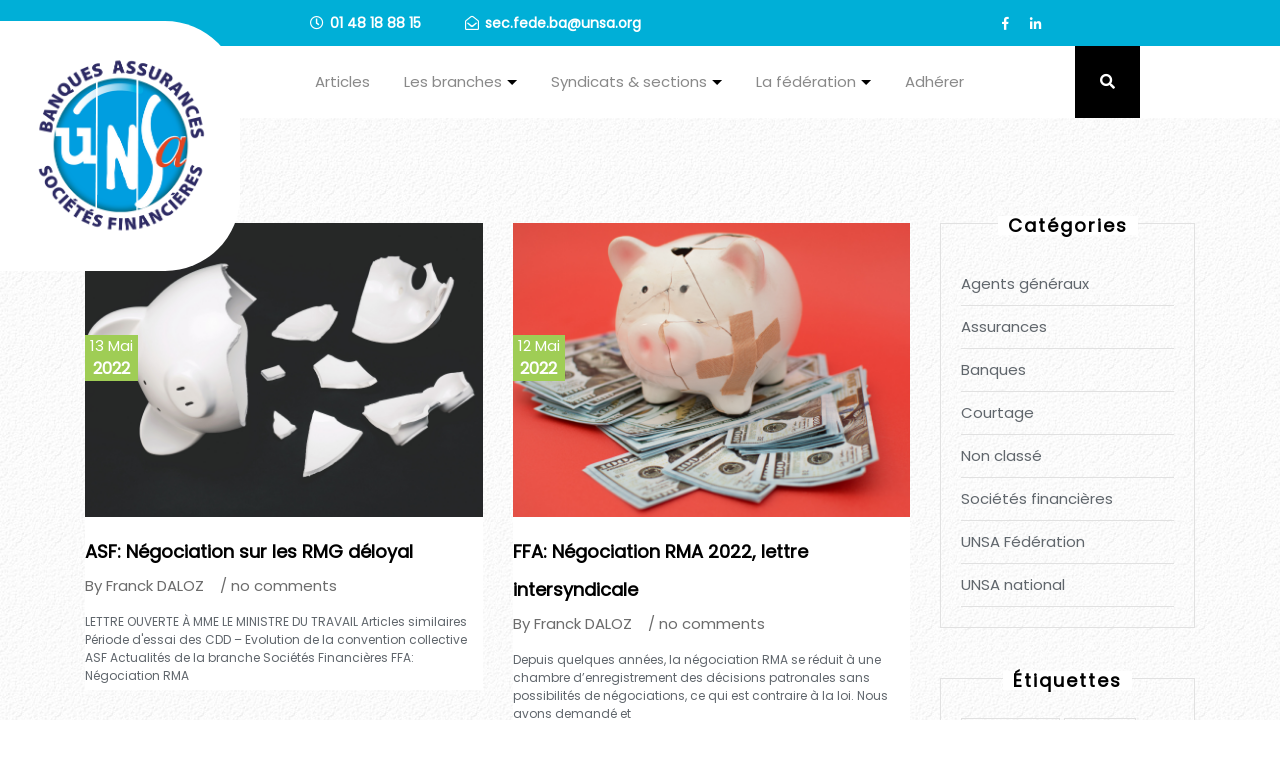

--- FILE ---
content_type: text/html; charset=UTF-8
request_url: https://banques-assurances.unsa.org/articles/page/6/
body_size: 103334
content:

				<!DOCTYPE html>
<html lang="fr-FR">
<head>
	<meta charset="UTF-8">
	<meta name="viewport" content="width=device-width">
	<link rel="profile" href="https://gmpg.org/xfn/11">
	<link rel="pingback" href="https://banques-assurances.unsa.org/xmlrpc.php">
	<title>Articles &#8211; Page 6 &#8211; UNSA fédération Banques Assurances &amp; Sociétés financières</title>
<meta name='robots' content='max-image-preview:large' />
<link rel='dns-prefetch' href='//stats.wp.com' />
<link rel='dns-prefetch' href='//fonts.googleapis.com' />
<link rel='dns-prefetch' href='//widgets.wp.com' />
<link rel='dns-prefetch' href='//s0.wp.com' />
<link rel='dns-prefetch' href='//0.gravatar.com' />
<link rel='dns-prefetch' href='//1.gravatar.com' />
<link rel='dns-prefetch' href='//2.gravatar.com' />
<link rel='preconnect' href='//c0.wp.com' />
<link rel="alternate" type="application/rss+xml" title="UNSA fédération Banques Assurances &amp; Sociétés financières &raquo; Flux" href="https://banques-assurances.unsa.org/feed/" />
<link rel="alternate" type="application/rss+xml" title="UNSA fédération Banques Assurances &amp; Sociétés financières &raquo; Flux des commentaires" href="https://banques-assurances.unsa.org/comments/feed/" />
<link rel="alternate" title="oEmbed (JSON)" type="application/json+oembed" href="https://banques-assurances.unsa.org/wp-json/oembed/1.0/embed?url=https%3A%2F%2Fbanques-assurances.unsa.org%2Farticles%2F" />
<link rel="alternate" title="oEmbed (XML)" type="text/xml+oembed" href="https://banques-assurances.unsa.org/wp-json/oembed/1.0/embed?url=https%3A%2F%2Fbanques-assurances.unsa.org%2Farticles%2F&#038;format=xml" />
<style id='wp-img-auto-sizes-contain-inline-css' type='text/css'>
img:is([sizes=auto i],[sizes^="auto," i]){contain-intrinsic-size:3000px 1500px}
/*# sourceURL=wp-img-auto-sizes-contain-inline-css */
</style>
<style id='wp-emoji-styles-inline-css' type='text/css'>

	img.wp-smiley, img.emoji {
		display: inline !important;
		border: none !important;
		box-shadow: none !important;
		height: 1em !important;
		width: 1em !important;
		margin: 0 0.07em !important;
		vertical-align: -0.1em !important;
		background: none !important;
		padding: 0 !important;
	}
/*# sourceURL=wp-emoji-styles-inline-css */
</style>
<style id='wp-block-library-inline-css' type='text/css'>
:root{--wp-block-synced-color:#7a00df;--wp-block-synced-color--rgb:122,0,223;--wp-bound-block-color:var(--wp-block-synced-color);--wp-editor-canvas-background:#ddd;--wp-admin-theme-color:#007cba;--wp-admin-theme-color--rgb:0,124,186;--wp-admin-theme-color-darker-10:#006ba1;--wp-admin-theme-color-darker-10--rgb:0,107,160.5;--wp-admin-theme-color-darker-20:#005a87;--wp-admin-theme-color-darker-20--rgb:0,90,135;--wp-admin-border-width-focus:2px}@media (min-resolution:192dpi){:root{--wp-admin-border-width-focus:1.5px}}.wp-element-button{cursor:pointer}:root .has-very-light-gray-background-color{background-color:#eee}:root .has-very-dark-gray-background-color{background-color:#313131}:root .has-very-light-gray-color{color:#eee}:root .has-very-dark-gray-color{color:#313131}:root .has-vivid-green-cyan-to-vivid-cyan-blue-gradient-background{background:linear-gradient(135deg,#00d084,#0693e3)}:root .has-purple-crush-gradient-background{background:linear-gradient(135deg,#34e2e4,#4721fb 50%,#ab1dfe)}:root .has-hazy-dawn-gradient-background{background:linear-gradient(135deg,#faaca8,#dad0ec)}:root .has-subdued-olive-gradient-background{background:linear-gradient(135deg,#fafae1,#67a671)}:root .has-atomic-cream-gradient-background{background:linear-gradient(135deg,#fdd79a,#004a59)}:root .has-nightshade-gradient-background{background:linear-gradient(135deg,#330968,#31cdcf)}:root .has-midnight-gradient-background{background:linear-gradient(135deg,#020381,#2874fc)}:root{--wp--preset--font-size--normal:16px;--wp--preset--font-size--huge:42px}.has-regular-font-size{font-size:1em}.has-larger-font-size{font-size:2.625em}.has-normal-font-size{font-size:var(--wp--preset--font-size--normal)}.has-huge-font-size{font-size:var(--wp--preset--font-size--huge)}:root .has-text-align-center{text-align:center}:root .has-text-align-left{text-align:left}:root .has-text-align-right{text-align:right}.has-fit-text{white-space:nowrap!important}#end-resizable-editor-section{display:none}.aligncenter{clear:both}.items-justified-left{justify-content:flex-start}.items-justified-center{justify-content:center}.items-justified-right{justify-content:flex-end}.items-justified-space-between{justify-content:space-between}.screen-reader-text{word-wrap:normal!important;border:0;clip-path:inset(50%);height:1px;margin:-1px;overflow:hidden;padding:0;position:absolute;width:1px}.screen-reader-text:focus{background-color:#ddd;clip-path:none;color:#444;display:block;font-size:1em;height:auto;left:5px;line-height:normal;padding:15px 23px 14px;text-decoration:none;top:5px;width:auto;z-index:100000}html :where(.has-border-color){border-style:solid}html :where([style*=border-top-color]){border-top-style:solid}html :where([style*=border-right-color]){border-right-style:solid}html :where([style*=border-bottom-color]){border-bottom-style:solid}html :where([style*=border-left-color]){border-left-style:solid}html :where([style*=border-width]){border-style:solid}html :where([style*=border-top-width]){border-top-style:solid}html :where([style*=border-right-width]){border-right-style:solid}html :where([style*=border-bottom-width]){border-bottom-style:solid}html :where([style*=border-left-width]){border-left-style:solid}html :where(img[class*=wp-image-]){height:auto;max-width:100%}:where(figure){margin:0 0 1em}html :where(.is-position-sticky){--wp-admin--admin-bar--position-offset:var(--wp-admin--admin-bar--height,0px)}@media screen and (max-width:600px){html :where(.is-position-sticky){--wp-admin--admin-bar--position-offset:0px}}

/*# sourceURL=wp-block-library-inline-css */
</style><style id='wp-block-paragraph-inline-css' type='text/css'>
.is-small-text{font-size:.875em}.is-regular-text{font-size:1em}.is-large-text{font-size:2.25em}.is-larger-text{font-size:3em}.has-drop-cap:not(:focus):first-letter{float:left;font-size:8.4em;font-style:normal;font-weight:100;line-height:.68;margin:.05em .1em 0 0;text-transform:uppercase}body.rtl .has-drop-cap:not(:focus):first-letter{float:none;margin-left:.1em}p.has-drop-cap.has-background{overflow:hidden}:root :where(p.has-background){padding:1.25em 2.375em}:where(p.has-text-color:not(.has-link-color)) a{color:inherit}p.has-text-align-left[style*="writing-mode:vertical-lr"],p.has-text-align-right[style*="writing-mode:vertical-rl"]{rotate:180deg}
/*# sourceURL=https://banques-assurances.unsa.org/wp-content/plugins/gutenberg/build/styles/block-library/paragraph/style.css */
</style>
<style id='wp-block-list-inline-css' type='text/css'>
ol,ul{box-sizing:border-box}:root :where(.wp-block-list.has-background){padding:1.25em 2.375em}
/*# sourceURL=https://banques-assurances.unsa.org/wp-content/plugins/gutenberg/build/styles/block-library/list/style.css */
</style>
<style id='global-styles-inline-css' type='text/css'>
:root{--wp--preset--aspect-ratio--square: 1;--wp--preset--aspect-ratio--4-3: 4/3;--wp--preset--aspect-ratio--3-4: 3/4;--wp--preset--aspect-ratio--3-2: 3/2;--wp--preset--aspect-ratio--2-3: 2/3;--wp--preset--aspect-ratio--16-9: 16/9;--wp--preset--aspect-ratio--9-16: 9/16;--wp--preset--color--black: #000000;--wp--preset--color--cyan-bluish-gray: #abb8c3;--wp--preset--color--white: #ffffff;--wp--preset--color--pale-pink: #f78da7;--wp--preset--color--vivid-red: #cf2e2e;--wp--preset--color--luminous-vivid-orange: #ff6900;--wp--preset--color--luminous-vivid-amber: #fcb900;--wp--preset--color--light-green-cyan: #7bdcb5;--wp--preset--color--vivid-green-cyan: #00d084;--wp--preset--color--pale-cyan-blue: #8ed1fc;--wp--preset--color--vivid-cyan-blue: #0693e3;--wp--preset--color--vivid-purple: #9b51e0;--wp--preset--gradient--vivid-cyan-blue-to-vivid-purple: linear-gradient(135deg,rgb(6,147,227) 0%,rgb(155,81,224) 100%);--wp--preset--gradient--light-green-cyan-to-vivid-green-cyan: linear-gradient(135deg,rgb(122,220,180) 0%,rgb(0,208,130) 100%);--wp--preset--gradient--luminous-vivid-amber-to-luminous-vivid-orange: linear-gradient(135deg,rgb(252,185,0) 0%,rgb(255,105,0) 100%);--wp--preset--gradient--luminous-vivid-orange-to-vivid-red: linear-gradient(135deg,rgb(255,105,0) 0%,rgb(207,46,46) 100%);--wp--preset--gradient--very-light-gray-to-cyan-bluish-gray: linear-gradient(135deg,rgb(238,238,238) 0%,rgb(169,184,195) 100%);--wp--preset--gradient--cool-to-warm-spectrum: linear-gradient(135deg,rgb(74,234,220) 0%,rgb(151,120,209) 20%,rgb(207,42,186) 40%,rgb(238,44,130) 60%,rgb(251,105,98) 80%,rgb(254,248,76) 100%);--wp--preset--gradient--blush-light-purple: linear-gradient(135deg,rgb(255,206,236) 0%,rgb(152,150,240) 100%);--wp--preset--gradient--blush-bordeaux: linear-gradient(135deg,rgb(254,205,165) 0%,rgb(254,45,45) 50%,rgb(107,0,62) 100%);--wp--preset--gradient--luminous-dusk: linear-gradient(135deg,rgb(255,203,112) 0%,rgb(199,81,192) 50%,rgb(65,88,208) 100%);--wp--preset--gradient--pale-ocean: linear-gradient(135deg,rgb(255,245,203) 0%,rgb(182,227,212) 50%,rgb(51,167,181) 100%);--wp--preset--gradient--electric-grass: linear-gradient(135deg,rgb(202,248,128) 0%,rgb(113,206,126) 100%);--wp--preset--gradient--midnight: linear-gradient(135deg,rgb(2,3,129) 0%,rgb(40,116,252) 100%);--wp--preset--font-size--small: 13px;--wp--preset--font-size--medium: 20px;--wp--preset--font-size--large: 36px;--wp--preset--font-size--x-large: 42px;--wp--preset--spacing--20: 0.44rem;--wp--preset--spacing--30: 0.67rem;--wp--preset--spacing--40: 1rem;--wp--preset--spacing--50: 1.5rem;--wp--preset--spacing--60: 2.25rem;--wp--preset--spacing--70: 3.38rem;--wp--preset--spacing--80: 5.06rem;--wp--preset--shadow--natural: 6px 6px 9px rgba(0, 0, 0, 0.2);--wp--preset--shadow--deep: 12px 12px 50px rgba(0, 0, 0, 0.4);--wp--preset--shadow--sharp: 6px 6px 0px rgba(0, 0, 0, 0.2);--wp--preset--shadow--outlined: 6px 6px 0px -3px rgb(255, 255, 255), 6px 6px rgb(0, 0, 0);--wp--preset--shadow--crisp: 6px 6px 0px rgb(0, 0, 0);}:where(.is-layout-flex){gap: 0.5em;}:where(.is-layout-grid){gap: 0.5em;}body .is-layout-flex{display: flex;}.is-layout-flex{flex-wrap: wrap;align-items: center;}.is-layout-flex > :is(*, div){margin: 0;}body .is-layout-grid{display: grid;}.is-layout-grid > :is(*, div){margin: 0;}:where(.wp-block-columns.is-layout-flex){gap: 2em;}:where(.wp-block-columns.is-layout-grid){gap: 2em;}:where(.wp-block-post-template.is-layout-flex){gap: 1.25em;}:where(.wp-block-post-template.is-layout-grid){gap: 1.25em;}.has-black-color{color: var(--wp--preset--color--black) !important;}.has-cyan-bluish-gray-color{color: var(--wp--preset--color--cyan-bluish-gray) !important;}.has-white-color{color: var(--wp--preset--color--white) !important;}.has-pale-pink-color{color: var(--wp--preset--color--pale-pink) !important;}.has-vivid-red-color{color: var(--wp--preset--color--vivid-red) !important;}.has-luminous-vivid-orange-color{color: var(--wp--preset--color--luminous-vivid-orange) !important;}.has-luminous-vivid-amber-color{color: var(--wp--preset--color--luminous-vivid-amber) !important;}.has-light-green-cyan-color{color: var(--wp--preset--color--light-green-cyan) !important;}.has-vivid-green-cyan-color{color: var(--wp--preset--color--vivid-green-cyan) !important;}.has-pale-cyan-blue-color{color: var(--wp--preset--color--pale-cyan-blue) !important;}.has-vivid-cyan-blue-color{color: var(--wp--preset--color--vivid-cyan-blue) !important;}.has-vivid-purple-color{color: var(--wp--preset--color--vivid-purple) !important;}.has-black-background-color{background-color: var(--wp--preset--color--black) !important;}.has-cyan-bluish-gray-background-color{background-color: var(--wp--preset--color--cyan-bluish-gray) !important;}.has-white-background-color{background-color: var(--wp--preset--color--white) !important;}.has-pale-pink-background-color{background-color: var(--wp--preset--color--pale-pink) !important;}.has-vivid-red-background-color{background-color: var(--wp--preset--color--vivid-red) !important;}.has-luminous-vivid-orange-background-color{background-color: var(--wp--preset--color--luminous-vivid-orange) !important;}.has-luminous-vivid-amber-background-color{background-color: var(--wp--preset--color--luminous-vivid-amber) !important;}.has-light-green-cyan-background-color{background-color: var(--wp--preset--color--light-green-cyan) !important;}.has-vivid-green-cyan-background-color{background-color: var(--wp--preset--color--vivid-green-cyan) !important;}.has-pale-cyan-blue-background-color{background-color: var(--wp--preset--color--pale-cyan-blue) !important;}.has-vivid-cyan-blue-background-color{background-color: var(--wp--preset--color--vivid-cyan-blue) !important;}.has-vivid-purple-background-color{background-color: var(--wp--preset--color--vivid-purple) !important;}.has-black-border-color{border-color: var(--wp--preset--color--black) !important;}.has-cyan-bluish-gray-border-color{border-color: var(--wp--preset--color--cyan-bluish-gray) !important;}.has-white-border-color{border-color: var(--wp--preset--color--white) !important;}.has-pale-pink-border-color{border-color: var(--wp--preset--color--pale-pink) !important;}.has-vivid-red-border-color{border-color: var(--wp--preset--color--vivid-red) !important;}.has-luminous-vivid-orange-border-color{border-color: var(--wp--preset--color--luminous-vivid-orange) !important;}.has-luminous-vivid-amber-border-color{border-color: var(--wp--preset--color--luminous-vivid-amber) !important;}.has-light-green-cyan-border-color{border-color: var(--wp--preset--color--light-green-cyan) !important;}.has-vivid-green-cyan-border-color{border-color: var(--wp--preset--color--vivid-green-cyan) !important;}.has-pale-cyan-blue-border-color{border-color: var(--wp--preset--color--pale-cyan-blue) !important;}.has-vivid-cyan-blue-border-color{border-color: var(--wp--preset--color--vivid-cyan-blue) !important;}.has-vivid-purple-border-color{border-color: var(--wp--preset--color--vivid-purple) !important;}.has-vivid-cyan-blue-to-vivid-purple-gradient-background{background: var(--wp--preset--gradient--vivid-cyan-blue-to-vivid-purple) !important;}.has-light-green-cyan-to-vivid-green-cyan-gradient-background{background: var(--wp--preset--gradient--light-green-cyan-to-vivid-green-cyan) !important;}.has-luminous-vivid-amber-to-luminous-vivid-orange-gradient-background{background: var(--wp--preset--gradient--luminous-vivid-amber-to-luminous-vivid-orange) !important;}.has-luminous-vivid-orange-to-vivid-red-gradient-background{background: var(--wp--preset--gradient--luminous-vivid-orange-to-vivid-red) !important;}.has-very-light-gray-to-cyan-bluish-gray-gradient-background{background: var(--wp--preset--gradient--very-light-gray-to-cyan-bluish-gray) !important;}.has-cool-to-warm-spectrum-gradient-background{background: var(--wp--preset--gradient--cool-to-warm-spectrum) !important;}.has-blush-light-purple-gradient-background{background: var(--wp--preset--gradient--blush-light-purple) !important;}.has-blush-bordeaux-gradient-background{background: var(--wp--preset--gradient--blush-bordeaux) !important;}.has-luminous-dusk-gradient-background{background: var(--wp--preset--gradient--luminous-dusk) !important;}.has-pale-ocean-gradient-background{background: var(--wp--preset--gradient--pale-ocean) !important;}.has-electric-grass-gradient-background{background: var(--wp--preset--gradient--electric-grass) !important;}.has-midnight-gradient-background{background: var(--wp--preset--gradient--midnight) !important;}.has-small-font-size{font-size: var(--wp--preset--font-size--small) !important;}.has-medium-font-size{font-size: var(--wp--preset--font-size--medium) !important;}.has-large-font-size{font-size: var(--wp--preset--font-size--large) !important;}.has-x-large-font-size{font-size: var(--wp--preset--font-size--x-large) !important;}
/*# sourceURL=global-styles-inline-css */
</style>

<style id='classic-theme-styles-inline-css' type='text/css'>
.wp-block-button__link{background-color:#32373c;border-radius:9999px;box-shadow:none;color:#fff;font-size:1.125em;padding:calc(.667em + 2px) calc(1.333em + 2px);text-decoration:none}.wp-block-file__button{background:#32373c;color:#fff}.wp-block-accordion-heading{margin:0}.wp-block-accordion-heading__toggle{background-color:inherit!important;color:inherit!important}.wp-block-accordion-heading__toggle:not(:focus-visible){outline:none}.wp-block-accordion-heading__toggle:focus,.wp-block-accordion-heading__toggle:hover{background-color:inherit!important;border:none;box-shadow:none;color:inherit;padding:var(--wp--preset--spacing--20,1em) 0;text-decoration:none}.wp-block-accordion-heading__toggle:focus-visible{outline:auto;outline-offset:0}
/*# sourceURL=https://banques-assurances.unsa.org/wp-content/plugins/gutenberg/build/styles/block-library/classic.css */
</style>
<link rel='stylesheet' id='awsm-ead-public-css' href='https://banques-assurances.unsa.org/wp-content/plugins/embed-any-document/css/embed-public.min.css?ver=2.7.12' type='text/css' media='all' />
<link rel='stylesheet' id='dashicons-css' href='https://c0.wp.com/c/6.9/wp-includes/css/dashicons.min.css' type='text/css' media='all' />
<link rel='stylesheet' id='admin-bar-css' href='https://c0.wp.com/c/6.9/wp-includes/css/admin-bar.min.css' type='text/css' media='all' />
<style id='admin-bar-inline-css' type='text/css'>

    /* Hide CanvasJS credits for P404 charts specifically */
    #p404RedirectChart .canvasjs-chart-credit {
        display: none !important;
    }
    
    #p404RedirectChart canvas {
        border-radius: 6px;
    }

    .p404-redirect-adminbar-weekly-title {
        font-weight: bold;
        font-size: 14px;
        color: #fff;
        margin-bottom: 6px;
    }

    #wpadminbar #wp-admin-bar-p404_free_top_button .ab-icon:before {
        content: "\f103";
        color: #dc3545;
        top: 3px;
    }
    
    #wp-admin-bar-p404_free_top_button .ab-item {
        min-width: 80px !important;
        padding: 0px !important;
    }
    
    /* Ensure proper positioning and z-index for P404 dropdown */
    .p404-redirect-adminbar-dropdown-wrap { 
        min-width: 0; 
        padding: 0;
        position: static !important;
    }
    
    #wpadminbar #wp-admin-bar-p404_free_top_button_dropdown {
        position: static !important;
    }
    
    #wpadminbar #wp-admin-bar-p404_free_top_button_dropdown .ab-item {
        padding: 0 !important;
        margin: 0 !important;
    }
    
    .p404-redirect-dropdown-container {
        min-width: 340px;
        padding: 18px 18px 12px 18px;
        background: #23282d !important;
        color: #fff;
        border-radius: 12px;
        box-shadow: 0 8px 32px rgba(0,0,0,0.25);
        margin-top: 10px;
        position: relative !important;
        z-index: 999999 !important;
        display: block !important;
        border: 1px solid #444;
    }
    
    /* Ensure P404 dropdown appears on hover */
    #wpadminbar #wp-admin-bar-p404_free_top_button .p404-redirect-dropdown-container { 
        display: none !important;
    }
    
    #wpadminbar #wp-admin-bar-p404_free_top_button:hover .p404-redirect-dropdown-container { 
        display: block !important;
    }
    
    #wpadminbar #wp-admin-bar-p404_free_top_button:hover #wp-admin-bar-p404_free_top_button_dropdown .p404-redirect-dropdown-container {
        display: block !important;
    }
    
    .p404-redirect-card {
        background: #2c3338;
        border-radius: 8px;
        padding: 18px 18px 12px 18px;
        box-shadow: 0 2px 8px rgba(0,0,0,0.07);
        display: flex;
        flex-direction: column;
        align-items: flex-start;
        border: 1px solid #444;
    }
    
    .p404-redirect-btn {
        display: inline-block;
        background: #dc3545;
        color: #fff !important;
        font-weight: bold;
        padding: 5px 22px;
        border-radius: 8px;
        text-decoration: none;
        font-size: 17px;
        transition: background 0.2s, box-shadow 0.2s;
        margin-top: 8px;
        box-shadow: 0 2px 8px rgba(220,53,69,0.15);
        text-align: center;
        line-height: 1.6;
    }
    
    .p404-redirect-btn:hover {
        background: #c82333;
        color: #fff !important;
        box-shadow: 0 4px 16px rgba(220,53,69,0.25);
    }
    
    /* Prevent conflicts with other admin bar dropdowns */
    #wpadminbar .ab-top-menu > li:hover > .ab-item,
    #wpadminbar .ab-top-menu > li.hover > .ab-item {
        z-index: auto;
    }
    
    #wpadminbar #wp-admin-bar-p404_free_top_button:hover > .ab-item {
        z-index: 999998 !important;
    }
    
/*# sourceURL=admin-bar-inline-css */
</style>
<link rel='stylesheet' id='contact-form-7-css' href='https://banques-assurances.unsa.org/wp-content/plugins/contact-form-7/includes/css/styles.css?ver=6.1.4' type='text/css' media='all' />
<link rel='stylesheet' id='fcb-main-css-css' href='https://banques-assurances.unsa.org/wp-content/plugins/formcraft-form-builder/assets/css/form.main.css?ver=1.2.10' type='text/css' media='all' />
<link rel='stylesheet' id='fcb-common-css-css' href='https://banques-assurances.unsa.org/wp-content/plugins/formcraft-form-builder/assets/css/common-elements.css?ver=1.2.10' type='text/css' media='all' />
<link rel='stylesheet' id='aagaz-startup-pro-font-css' href='//fonts.googleapis.com/css?family=PT+Sans%3A300%2C400%2C600%2C700%2C800%2C900%7CRoboto%3A400%2C700%7CRoboto+Condensed%3A400%2C700%7COpen+Sans%7COverpass%7CMontserrat%3A300%2C400%2C600%2C700%2C800%2C900%7CPlayball%3A300%2C400%2C600%2C700%2C800%2C900%7CAlegreya%3A300%2C400%2C600%2C700%2C800%2C900%7CJulius+Sans+One%7CArsenal%7CSlabo%7CLato%7COverpass+Mono%7CSource+Sans+Pro%7CRaleway%3A100%2C100i%2C200%2C200i%2C300%2C300i%2C400%2C400i%2C500%2C500i%2C600%2C600i%2C700%2C700i%2C800%2C800i%2C900%2C900i%7CMerriweather%7CRubik%7CLora%7CUbuntu%7CCabin%7CArimo%7CPlayfair+Display%7CQuicksand%7CPadauk%7CMuli%7CInconsolata%7CBitter%7CPacifico%7CIndie+Flower%7CVT323%7CDosis%7CFrank+Ruhl+Libre%7CFjalla+One%7COxygen%7CArvo%7CNoto+Serif%7CLobster%7CCrimson+Text%7CYanone+Kaffeesatz%7CAnton%7CLibre+Baskerville%7CBree+Serif%7CGloria+Hallelujah%7CJosefin+Sans%3A100%2C100i%2C300%2C300i%2C400%2C400i%2C600%2C600i%2C700%2C700i%26amp%3Bsubset%3Dlatin-ext%2Cvietnamese%7CAbril+Fatface%7CVarela+Round%7CVampiro+One%7CShadows+Into+Light%7CCuprum%7CRokkitt%7CVollkorn%7CFrancois+One%7COrbitron%7CPatua+One%7CAcme%7CSatisfy%7CJosefin+Slab%7CQuattrocento+Sans%7CArchitects+Daughter%7CRusso+One%7CMonda%7CRighteous%7CLobster+Two%7CHammersmith+One%7CCourgette%7CPermanent+Marker%7CCherry+Swash%7CCormorant+Garamond%7CPoiret+One%7CBenchNine%7CEconomica%7CHandlee%7CCardo%7CAlfa+Slab+One%7CAveria+Serif+Libre%7CCookie%7CChewy%7CGreat+Vibes%7CComing+Soon%7CPhilosopher%7CDays+One%7CKanit%7CShrikhand%7CTangerine%7CIM+Fell+English+SC%7CBoogaloo%7CBangers%7CFredoka+One%7CBad+Script%7CVolkhov%7CShadows+Into+Light+Two%7CMarck+Script%7CSacramento%7CPoppins%7CPT+Serif&#038;ver=6.9' type='text/css' media='all' />
<link rel='stylesheet' id='bootstrap-style-css' href='https://banques-assurances.unsa.org/wp-content/themes/aagaz-startup-pro_1.1/aagaz-startup-pro/assets/css/bootstrap.min.css?ver=6.9' type='text/css' media='all' />
<link rel='stylesheet' id='aagaz-startup-pro-basic-style-css' href='https://banques-assurances.unsa.org/wp-content/themes/aagaz-startup-pro_1.1/aagaz-startup-pro/style.css?ver=6.9' type='text/css' media='all' />
<style id='aagaz-startup-pro-basic-style-inline-css' type='text/css'>
html body, p{
	}h1, #header .logo h1, .main_title h1, .title-box h1, .woocommerce .summary h1,#header .logo h1 a{color: #00afd7;}body{max-width: ;margin: 0 auto !important ;width: 100% ;}h2, section h2, .about-heading h2, #ourfaqs h2, .postbox h2, #comments h2.comments-title, #comments h2#reply-title, #slider h2{color: #72c407 !important;}h3, section h3, #footer h3, #our_records h3, h3.white_head_title, h3.contact-page, .contac_form h3, .footer_form .section-heading h3, .footer-top-col h3, #footer h3, .postbox h3, #comments h3.comment-reply-title, #sidebar h3, h3.white_head_title,.about-heading h3{color: #000000;}h4, section h4, h4.subheading, #our_records h4, h4.posttitle, .category-page h4, .services_inner h4{color: #000000;}h5, section h5, .blog-post h5, #ourfaqs h5, #slider h5{color: #000000;}h6, .postbox h6{color: #000000;}p{color: #000000;}input[type="submit"], a.theme_button:hover, a.theme_white_button:hover, .top_bar, #header, .main-navigation .menu > ul > li.highlight, #about .about-heading h3:after, #about a.read-more-button, #about a.read-more-button, .service-box-content i, .service-box:hover .sread_more a, .service_shortcodes .read_more a, #our-records .row .records-list, #our_skills .progress1 .progress-bar, #our_skills .section-heading h3:after, .icon_overlay i, .view_more, li.record-box-icon, #our_services .our-services-box, #request_a_quote .our-services-box, .footer_form .logo-section, #testimonials .section-heading h3:after, .ps_video i, #our_partners button.owl-dot.active, #latest_post button.owl-dot.active, #latest_post .date-div, .contact-info, #footer input[type="submit"], #footer h3:after, .social_widget a:hover, a.page-numbers, span.page-numbers.current, .bradcrumbs a:hover, #slider a i:focus,
				#slider a i:active, #slider a i:hover, #sidebar input[type="submit"], .woocommerce button.button.alt, .woocommerce #respond input#submit, .woocommerce a.button, .woocommerce button.button, .woocommerce input.button, .woocommerce #respond input#submit, .woocommerce a.button, .woocommerce button.button, .woocommerce input.button, .woocommerce #respond input#submit.alt, .woocommerce a.button.alt, .woocommerce button.button.alt, .woocommerce input.button.alt, .woocommerce span.onsale, #our-records h3.our-title:after, #our_team .section-heading h3:after, #ourfaqs .section-heading h3:after, #latest_post .section-heading h3:after, #testimonials a#videolink i, #portfolio_tab_content a.arrow-icon i, #portfolio_tab_content h3.portfolio-title:after, .share_icon i.fab.fa-facebook-f, .share_icon i.fab.fa-linkedin-in, .share_icon i.fab.fa-google-plus-g, .share_icon i.fab.fa-twitter, .page-template-contact h1:after, #full-width-blog .date_div, .carousel-indicators .active, .panel-default>.panel-heading a[aria-expanded="true"]{
				background-color: #00afd7 !important;
			}body a, a.theme_white_button, .serach_outer i, .search-box i, .main-navigation a:hover, .read_more, #our_services a.view-all-services:hover, #request_a_quote a.read-more:hover, #testimonials button.owl-next i, #testimonials button.owl-prev i, #testimonials h4.testimonial_name a, .latest_post_text i, #our_team .overlay h5.teamtitle a, #footer h3, .contact_us_icon i, .woocommerce div.product p.price, .woocommerce div.product span.price, .woocommerce ul.products li.product .price, #request_a_quote .contact-box i, #blog-left-sidebar .date_div, #blog-right-sidebar .date_div  {
				color: #00afd7;
		} a.theme_button:hover, a.theme_white_button:hover, .serach_inner form.search-form, #about a.read-more-button, #our_skills .bar_box .progress1, #our_services a.view-all-services:hover, #request_a_quote a.read-more:hover, #our_partners button.owl-dot.active, #latest_post button.owl-dot.active, .social_widget a:hover, a.page-numbers, span.page-numbers.current, .navigation span.page-numbers.current, #slider a i:focus, #slider a i:active, #slider a i:hover, .woocommerce #respond input#submit.alt:hover, .woocommerce a.button.alt:hover, .woocommerce button.button.alt:hover, .woocommerce input.button.alt:hover, .woocommerce #respond input#submit:hover, .woocommerce a.button:hover, .woocommerce button.button:hover, .woocommerce input.button:hover  {
				border-color: #00afd7;
		}.tab_list a.nav-link.active{
				border-left: solid 2px #00afd7;
		}#about .about-image{
				border: solid 9px #00afd7;
		}.carousel-indicators .active{
				border: solid 2px #00afd7;
		}.nav_wrap{background-color: #ffffff;}@media screen and (min-width:720px) {}@media screen and (max-width:1024px) {}#slider h2{color: #000000;}#slider p{color: #000000;}#slider .btn-primary{color: #000000;background-color: #ffffff;}#slider .btn-primary{color: #000000;background-color: #ffffff;}
/*# sourceURL=aagaz-startup-pro-basic-style-inline-css */
</style>
<link rel='stylesheet' id='animation-wow-css' href='https://banques-assurances.unsa.org/wp-content/themes/aagaz-startup-pro_1.1/aagaz-startup-pro/assets/css/animation.css?ver=6.9' type='text/css' media='all' />
<link rel='stylesheet' id='custom-animation-css' href='https://banques-assurances.unsa.org/wp-content/themes/aagaz-startup-pro_1.1/aagaz-startup-pro/assets/css/custom-animation.css?ver=6.9' type='text/css' media='all' />
<link rel='stylesheet' id='font-awesome-css' href='https://banques-assurances.unsa.org/wp-content/themes/aagaz-startup-pro_1.1/aagaz-startup-pro/assets/css/fontawesome-all.min.css?ver=6.9' type='text/css' media='all' />
<link rel='stylesheet' id='effect-css' href='https://banques-assurances.unsa.org/wp-content/themes/aagaz-startup-pro_1.1/aagaz-startup-pro/assets/css/effect.css?ver=6.9' type='text/css' media='all' />
<link rel='stylesheet' id='owl-carousel-style-css' href='https://banques-assurances.unsa.org/wp-content/themes/aagaz-startup-pro_1.1/aagaz-startup-pro/assets/css/owl.carousel.css?ver=6.9' type='text/css' media='all' />
<link rel='stylesheet' id='parent-style-css' href='https://banques-assurances.unsa.org/wp-content/themes/aagaz-startup-pro_1.1/aagaz-startup-pro/style.css?ver=6.9' type='text/css' media='all' />
<link rel='stylesheet' id='jetpack_likes-css' href='https://c0.wp.com/p/jetpack/15.3.1/modules/likes/style.css' type='text/css' media='all' />
<link rel='stylesheet' id='flick-css' href='https://banques-assurances.unsa.org/wp-content/plugins/mailchimp/assets/css/flick/flick.css?ver=2.0.0' type='text/css' media='all' />
<link rel='stylesheet' id='mailchimp_sf_main_css-css' href='https://banques-assurances.unsa.org/wp-content/plugins/mailchimp/assets/css/frontend.css?ver=2.0.0' type='text/css' media='all' />
<link rel='stylesheet' id='tablepress-default-css' href='https://banques-assurances.unsa.org/wp-content/plugins/tablepress/css/build/default.css?ver=3.2.6' type='text/css' media='all' />
<link rel='stylesheet' id='sharedaddy-css' href='https://c0.wp.com/p/jetpack/15.3.1/modules/sharedaddy/sharing.css' type='text/css' media='all' />
<link rel='stylesheet' id='social-logos-css' href='https://c0.wp.com/p/jetpack/15.3.1/_inc/social-logos/social-logos.min.css' type='text/css' media='all' />
<script type="text/javascript" src="https://c0.wp.com/c/6.9/wp-includes/js/jquery/jquery.min.js" id="jquery-core-js"></script>
<script type="text/javascript" src="https://c0.wp.com/c/6.9/wp-includes/js/jquery/jquery-migrate.min.js" id="jquery-migrate-js"></script>
<link rel="https://api.w.org/" href="https://banques-assurances.unsa.org/wp-json/" /><link rel="alternate" title="JSON" type="application/json" href="https://banques-assurances.unsa.org/wp-json/wp/v2/pages/3356" /><link rel="EditURI" type="application/rsd+xml" title="RSD" href="https://banques-assurances.unsa.org/xmlrpc.php?rsd" />
<meta name="generator" content="WordPress 6.9" />
<link rel="canonical" href="https://banques-assurances.unsa.org/articles/" />
<link rel='shortlink' href='https://banques-assurances.unsa.org/?p=3356' />
<script type="text/javascript">
			window._chatlio = window._chatlio||[];
			! function() {
				var t=document.getElementById("chatlio-widget-embed");if(t&&window.ChatlioReact&&_chatlio.init)return void _chatlio.init(t,ChatlioReact);for(var e=function(t){return function(){_chatlio.push([t].concat(arguments)) }},i=["configure","identify","track","show","hide","isShown","isOnline"],a=0;a<i.length;a++)_chatlio[i[a]]||(_chatlio[i[a]]=e(i[a]));var n=document.createElement("script"),c=document.getElementsByTagName("script")[0];n.id="chatlio-widget-embed",n.src="https://w.chatlio.com/w.chatlio-widget.js",n.async=!0,n.setAttribute("data-embed-version","2.3");
				n.setAttribute("data-widget-id", "" );
				c.parentNode.insertBefore(n,c);
			}();
			</script><!-- This site is embedding videos using the Videojs HTML5 Player plugin v1.1.13 - http://wphowto.net/videojs-html5-player-for-wordpress-757 -->	<style>img#wpstats{display:none}</style>
			<style type="text/css">
		</style>
	<style type="text/css" id="custom-background-css">
body.custom-background { background-image: url("https://banques-assurances.unsa.org/wp-content/uploads/2020/09/fond.png"); background-position: left top; background-size: auto; background-repeat: repeat; background-attachment: scroll; }
</style>
	
<!-- Jetpack Open Graph Tags -->
<meta property="og:type" content="article" />
<meta property="og:title" content="Articles" />
<meta property="og:url" content="https://banques-assurances.unsa.org/articles/" />
<meta property="og:description" content="Voir l&rsquo;article pour en savoir plus." />
<meta property="article:published_time" content="2021-03-23T16:22:45+00:00" />
<meta property="article:modified_time" content="2021-03-24T07:43:33+00:00" />
<meta property="og:site_name" content="UNSA fédération Banques Assurances &amp; Sociétés financières" />
<meta property="og:image" content="https://banques-assurances.unsa.org/wp-content/uploads/2021/03/logo-fede-unsa-basf.png" />
<meta property="og:image:width" content="200" />
<meta property="og:image:height" content="200" />
<meta property="og:image:alt" content="" />
<meta property="og:locale" content="fr_FR" />
<meta name="twitter:site" content="@unsa_banq_assur" />
<meta name="twitter:text:title" content="Articles" />
<meta name="twitter:image" content="https://banques-assurances.unsa.org/wp-content/uploads/2015/08/cropped-cropped-vignette-1-270x270.png" />
<meta name="twitter:card" content="summary" />
<meta name="twitter:description" content="Voir l&rsquo;article pour en savoir plus." />

<!-- End Jetpack Open Graph Tags -->
<link rel="icon" href="https://banques-assurances.unsa.org/wp-content/uploads/2015/08/cropped-cropped-vignette-1-32x32.png" sizes="32x32" />
<link rel="icon" href="https://banques-assurances.unsa.org/wp-content/uploads/2015/08/cropped-cropped-vignette-1-192x192.png" sizes="192x192" />
<link rel="apple-touch-icon" href="https://banques-assurances.unsa.org/wp-content/uploads/2015/08/cropped-cropped-vignette-1-180x180.png" />
<meta name="msapplication-TileImage" content="https://banques-assurances.unsa.org/wp-content/uploads/2015/08/cropped-cropped-vignette-1-270x270.png" />
		<style type="text/css" id="wp-custom-css">
			 #tothetop{
 z-index: 2;
 background: #FF8500 url(https://banques-assurances.unsa.org/wp-content/uploads/2021/02/icons-up.png) no-repeat center;
 width: 30px;
 height: 30px;
 text-indent: -99999px;
 border-radius: 50px;
 -moz-border-radius: 50px;
 -webkit-border-radius: 50px;
 position: fixed;
 bottom: 10px;
 right: 10px;
 cursor: pointer;
 }
.su-tabs > .su-tabs-nav > span {
  /* Background color */
  background-color: #59d600;
  /* Text color */
  color: #00afe5;
  /* Text size */
  font-size: 20px;
}		</style>
		<link rel='stylesheet' id='yarppRelatedCss-css' href='https://banques-assurances.unsa.org/wp-content/plugins/yet-another-related-posts-plugin/style/related.css?ver=5.30.11' type='text/css' media='all' />
<link rel='stylesheet' id='yarpp-thumbnails-css' href='https://banques-assurances.unsa.org/wp-content/plugins/yet-another-related-posts-plugin/style/styles_thumbnails.css?ver=5.30.11' type='text/css' media='all' />
<style id='yarpp-thumbnails-inline-css' type='text/css'>
.yarpp-thumbnails-horizontal .yarpp-thumbnail {width: 130px;height: 170px;margin: 5px;margin-left: 0px;}.yarpp-thumbnail > img, .yarpp-thumbnail-default {width: 120px;height: 120px;margin: 5px;}.yarpp-thumbnails-horizontal .yarpp-thumbnail-title {margin: 7px;margin-top: 0px;width: 120px;}.yarpp-thumbnail-default > img {min-height: 120px;min-width: 120px;}
.yarpp-thumbnails-horizontal .yarpp-thumbnail {width: 130px;height: 170px;margin: 5px;margin-left: 0px;}.yarpp-thumbnail > img, .yarpp-thumbnail-default {width: 120px;height: 120px;margin: 5px;}.yarpp-thumbnails-horizontal .yarpp-thumbnail-title {margin: 7px;margin-top: 0px;width: 120px;}.yarpp-thumbnail-default > img {min-height: 120px;min-width: 120px;}
.yarpp-thumbnails-horizontal .yarpp-thumbnail {width: 130px;height: 170px;margin: 5px;margin-left: 0px;}.yarpp-thumbnail > img, .yarpp-thumbnail-default {width: 120px;height: 120px;margin: 5px;}.yarpp-thumbnails-horizontal .yarpp-thumbnail-title {margin: 7px;margin-top: 0px;width: 120px;}.yarpp-thumbnail-default > img {min-height: 120px;min-width: 120px;}
.yarpp-thumbnails-horizontal .yarpp-thumbnail {width: 130px;height: 170px;margin: 5px;margin-left: 0px;}.yarpp-thumbnail > img, .yarpp-thumbnail-default {width: 120px;height: 120px;margin: 5px;}.yarpp-thumbnails-horizontal .yarpp-thumbnail-title {margin: 7px;margin-top: 0px;width: 120px;}.yarpp-thumbnail-default > img {min-height: 120px;min-width: 120px;}
.yarpp-thumbnails-horizontal .yarpp-thumbnail {width: 130px;height: 170px;margin: 5px;margin-left: 0px;}.yarpp-thumbnail > img, .yarpp-thumbnail-default {width: 120px;height: 120px;margin: 5px;}.yarpp-thumbnails-horizontal .yarpp-thumbnail-title {margin: 7px;margin-top: 0px;width: 120px;}.yarpp-thumbnail-default > img {min-height: 120px;min-width: 120px;}
.yarpp-thumbnails-horizontal .yarpp-thumbnail {width: 130px;height: 170px;margin: 5px;margin-left: 0px;}.yarpp-thumbnail > img, .yarpp-thumbnail-default {width: 120px;height: 120px;margin: 5px;}.yarpp-thumbnails-horizontal .yarpp-thumbnail-title {margin: 7px;margin-top: 0px;width: 120px;}.yarpp-thumbnail-default > img {min-height: 120px;min-width: 120px;}
.yarpp-thumbnails-horizontal .yarpp-thumbnail {width: 130px;height: 170px;margin: 5px;margin-left: 0px;}.yarpp-thumbnail > img, .yarpp-thumbnail-default {width: 120px;height: 120px;margin: 5px;}.yarpp-thumbnails-horizontal .yarpp-thumbnail-title {margin: 7px;margin-top: 0px;width: 120px;}.yarpp-thumbnail-default > img {min-height: 120px;min-width: 120px;}
.yarpp-thumbnails-horizontal .yarpp-thumbnail {width: 130px;height: 170px;margin: 5px;margin-left: 0px;}.yarpp-thumbnail > img, .yarpp-thumbnail-default {width: 120px;height: 120px;margin: 5px;}.yarpp-thumbnails-horizontal .yarpp-thumbnail-title {margin: 7px;margin-top: 0px;width: 120px;}.yarpp-thumbnail-default > img {min-height: 120px;min-width: 120px;}
.yarpp-thumbnails-horizontal .yarpp-thumbnail {width: 130px;height: 170px;margin: 5px;margin-left: 0px;}.yarpp-thumbnail > img, .yarpp-thumbnail-default {width: 120px;height: 120px;margin: 5px;}.yarpp-thumbnails-horizontal .yarpp-thumbnail-title {margin: 7px;margin-top: 0px;width: 120px;}.yarpp-thumbnail-default > img {min-height: 120px;min-width: 120px;}
/*# sourceURL=yarpp-thumbnails-inline-css */
</style>
<link rel='stylesheet' id='flickity-css' href='https://banques-assurances.unsa.org/wp-content/plugins/shortcodes-ultimate/vendor/flickity/flickity.css?ver=2.2.1' type='text/css' media='all' />
<link rel='stylesheet' id='su-shortcodes-css' href='https://banques-assurances.unsa.org/wp-content/plugins/shortcodes-ultimate/includes/css/shortcodes.css?ver=7.4.7' type='text/css' media='all' />
</head>
<body class="paged wp-singular page-template page-template-page-template page-template-blog-with-right-sidebar page-template-page-templateblog-with-right-sidebar-php page page-id-3356 custom-background wp-custom-logo paged-6 page-paged-6 wp-theme-aagaz-startup-pro_11aagaz-startup-pro"><a name="top"></a>
  <header id="masthead" class="site-header">
            <div id="site_top" class="top_bar" style="">
  <div class="container">
    <div class="contact_details">
      <div class="row">
        <div class="offset-lg-2 offset-md-2 col-xl-5 col-lg-6 col-md-7 col-sm-12">
          <ul class="left-side-content">
                          <li>
                <span class="hi_normal"><i class="far fa-clock"></i>01 48 18 88 15</span>
              </li>
                                      <li class="email_wrap">
                <span class="hi_normal"><i class="far fa-envelope-open"></i>sec.fede.ba@unsa.org</span>
              </li>
                      </ul>
        </div>
        <div class="col-xl-4 col-lg-4 col-md-3 col-sm-12">
          <ul class="right-side-content">
            <div class="social-icons">
                <div class="top_social">
    <div class="socialbox">
                          <a class="facebook" href="https://www.facebook.com/unsabqeass" target="_blank"><i class="fab fa-facebook-f align-middle " aria-hidden="true"></i></a>
                                <a class="linkedin" href="https://www.linkedin.com/company/unsa-federation-banques-assurances-et-societes-financieres" target="_blank"><i class="fab fa-linkedin-in align-middle" aria-hidden="true"></i></a>
                                  </div>
  </div>
            </div>
          </ul>
        </div>
      </div>
    </div>
    <div class="clearfix"></div>
  </div>
</div>
            <div id="header_home" style="background-color:#ffffff;"">
  <div class="container nav_wrap m-0">
    <div class="row bg-media">
      <div class="logo-section col-xl-3 col-lg-3 col-md-5 col-sm-6 col-12 pl-0">
        <div class="logo">
          <a href="https://banques-assurances.unsa.org/" class="custom-logo-link" rel="home"><img width="200" height="200" src="https://banques-assurances.unsa.org/wp-content/uploads/2021/03/logo-fede-unsa-basf.png" class="custom-logo" alt="UNSA fédération Banques Assurances &amp; Sociétés financières" decoding="async" srcset="https://banques-assurances.unsa.org/wp-content/uploads/2021/03/logo-fede-unsa-basf.png 200w, https://banques-assurances.unsa.org/wp-content/uploads/2021/03/logo-fede-unsa-basf-150x150.png 150w, https://banques-assurances.unsa.org/wp-content/uploads/2021/03/logo-fede-unsa-basf-120x120.png 120w" sizes="(max-width: 200px) 100vw, 200px" /></a>        </div>
      </div>
      <div class="menubar-section col-xl-8 col-lg-8 col-md-6 col-sm-2 col-4 p-0">
        <div class="menubar m-0 mt-md-0">
  <div class="container right_menu">
    <div class="innermenubox ">
      <div class="toggle-nav mobile-menu">
        <span onclick="openNav()"><i class="fas fa-bars"></i></span>
      </div>
      <div id="mySidenav" class="nav sidenav">
        <nav id="site-navigation" class="main-navigation">
          <a href="javascript:void(0)" class="closebtn mobile-menu" onclick="closeNav()"><i class="fas fa-times"></i></a>
          <div class="menu clearfix"><ul id="menu-principale" class="clearfix mobile_nav"><li id="menu-item-3378" class="menu-item menu-item-type-post_type menu-item-object-page current-menu-item page_item page-item-3356 current_page_item menu-item-3378"><a href="https://banques-assurances.unsa.org/articles/" aria-current="page">Articles</a></li>
<li id="menu-item-3042" class="menu-item menu-item-type-post_type menu-item-object-page menu-item-has-children menu-item-3042"><a href="https://banques-assurances.unsa.org/les-branches/">Les branches</a>
<ul class="sub-menu">
	<li id="menu-item-3028" class="menu-item menu-item-type-taxonomy menu-item-object-createcategory menu-item-3028"><a href="https://banques-assurances.unsa.org/blog/createcategory/les-assurances/">Secteur des assurances</a></li>
	<li id="menu-item-3029" class="menu-item menu-item-type-taxonomy menu-item-object-createcategory menu-item-3029"><a href="https://banques-assurances.unsa.org/blog/createcategory/la-finance/">Secteur financier</a></li>
	<li id="menu-item-3027" class="menu-item menu-item-type-taxonomy menu-item-object-createcategory menu-item-3027"><a href="https://banques-assurances.unsa.org/blog/createcategory/les-banques/">Secteur des banques</a></li>
</ul>
</li>
<li id="menu-item-2961" class="menu-item menu-item-type-post_type menu-item-object-page menu-item-has-children menu-item-2961"><a href="https://banques-assurances.unsa.org/nos-syndicats-et-sections/">Syndicats &amp; sections</a>
<ul class="sub-menu">
	<li id="menu-item-2957" class="menu-item menu-item-type-post_type menu-item-object-page menu-item-2957"><a href="https://banques-assurances.unsa.org/nos-syndicats-et-sections/nous-sommes-presents-a/">Implantations</a></li>
	<li id="menu-item-2958" class="menu-item menu-item-type-post_type menu-item-object-page menu-item-2958"><a href="https://banques-assurances.unsa.org/nos-syndicats-et-sections/comptes-des-syndicats/">Publication des comptes</a></li>
	<li id="menu-item-2975" class="menu-item menu-item-type-post_type menu-item-object-page menu-item-has-children menu-item-2975"><a href="https://banques-assurances.unsa.org/adherents/">Adhérents</a>
	<ul class="sub-menu">
		<li id="menu-item-2973" class="menu-item menu-item-type-post_type menu-item-object-page menu-item-2973"><a href="https://banques-assurances.unsa.org/unsavantages-2/">UNSAVANTAGES</a></li>
		<li id="menu-item-2974" class="menu-item menu-item-type-post_type menu-item-object-page menu-item-2974"><a href="https://banques-assurances.unsa.org/protection-juridique/">Protection juridique</a></li>
	</ul>
</li>
</ul>
</li>
<li id="menu-item-3011" class="menu-item menu-item-type-post_type menu-item-object-page menu-item-has-children menu-item-3011"><a href="https://banques-assurances.unsa.org/la-federation/">La fédération</a>
<ul class="sub-menu">
	<li id="menu-item-4737" class="menu-item menu-item-type-post_type menu-item-object-page menu-item-4737"><a href="https://banques-assurances.unsa.org/lequipe-2025-29/">L’équipe 2025-29</a></li>
	<li id="menu-item-3003" class="menu-item menu-item-type-post_type menu-item-object-page menu-item-3003"><a href="https://banques-assurances.unsa.org/contact-3/">Contact</a></li>
	<li id="menu-item-4420" class="menu-item menu-item-type-post_type menu-item-object-page menu-item-4420"><a href="https://banques-assurances.unsa.org/statuts-et-ri/">STATUTS et RI</a></li>
	<li id="menu-item-3778" class="menu-item menu-item-type-post_type menu-item-object-page menu-item-3778"><a href="https://banques-assurances.unsa.org/comptes-de-la-federation/">Comptes de la fédération  </a></li>
	<li id="menu-item-2962" class="menu-item menu-item-type-post_type menu-item-object-page menu-item-2962"><a href="https://banques-assurances.unsa.org/intranet/">Intranet</a></li>
	<li id="menu-item-3015" class="menu-item menu-item-type-post_type menu-item-object-page menu-item-3015"><a href="https://banques-assurances.unsa.org/mentions-legales/">Mentions légales</a></li>
</ul>
</li>
<li id="menu-item-2998" class="menu-item menu-item-type-post_type menu-item-object-page menu-item-2998"><a href="https://banques-assurances.unsa.org/adherer/">Adhérer</a></li>
</ul></div>        </nav><!-- #site-navigation -->
     </div>
    </div>
  </div>
</div>      </div>
      <div class="search-section col-xl-1 col-lg-1 col-md-1 col-sm-4 col-8">  
          
        <div class="search">
          <i class="fa fa-search" aria-hidden="true"></i>
        </div>
            </div>
       <div class="serach_outer">
          <div class="serach_inner">
            <form role="search" method="get" class="search-form" action="https://banques-assurances.unsa.org/">  
              <div class="row">
                <div class="col-lg-10 col-md-10 col-sm-11 col-10">
                  <input type="search" id="" class="search-field" placeholder="Type to search.." value="" name="s" />
                </div>
                <div class="col-lg-2 col-md-2 col-sm-1 col-2">
                  <button type="submit" class="search-submit"><span class="screen-reader-text">Search</span>
                  <span><i class="fas fa-search"></i></span></button>
                  <input type="hidden" name="post_type" value="properties">
                </div>
              </div>
            </form>
          </div>
        </div>
    </div>
  </div>
</div>
  </header>	<div class="container main_title">
		<h1>Articles</h1>
	</div>


<div id="blog-right-sidebar">
	<div class="container">
	    <div class="middle-align">
		    <div class="row">
				<div class="col-lg-9 col-md-8 col-sm-12 col-12 content_page">
					<div class="row">
											      	<div class="col-md-6 col-sm-6">
  <div class="postbox" style="">
    <div class="postpic">
              <img width="810" height="600" src="https://banques-assurances.unsa.org/wp-content/uploads/2015/09/Article-fede-brise.png" class="attachment-post-thumbnail size-post-thumbnail wp-post-image" alt="" decoding="async" fetchpriority="high" srcset="https://banques-assurances.unsa.org/wp-content/uploads/2015/09/Article-fede-brise.png 810w, https://banques-assurances.unsa.org/wp-content/uploads/2015/09/Article-fede-brise-300x222.png 300w, https://banques-assurances.unsa.org/wp-content/uploads/2015/09/Article-fede-brise-768x569.png 768w" sizes="(max-width: 810px) 100vw, 810px" />                    <div class="posticon-1">
          <div class="date_div" style="">
            <span class="date">13 Mai</span>
            <p class="year">2022</p>
          </div>
        </div>
          </div>
    <div class="postbox-content text-left" style="">
      <h3 class="posttitle text-left"><a href="https://banques-assurances.unsa.org/blog/2022/05/13/asf-negociation-sur-les-rmg-deloyal/">ASF: Négociation sur les RMG déloyal</a></h3>
              <div class="row m-0 border_box">
          <span class="mr-3">By Franck DALOZ</span><span>/ no comments</span>
        </div>
            <div class="posttext mt-3">LETTRE OUVERTE À MME LE MINISTRE DU TRAVAIL Articles similaires Période d&#039;essai des CDD &#8211; Evolution de la convention collective ASF Actualités de la branche Sociétés Financières FFA: Négociation RMA</div>
    </div>
  </div>
</div>
<div class="col-md-6 col-sm-6">
  <div class="postbox" style="">
    <div class="postpic">
              <img width="810" height="600" src="https://banques-assurances.unsa.org/wp-content/uploads/2021/02/Article-fede-810-600-pas-de-sous.png" class="attachment-post-thumbnail size-post-thumbnail wp-post-image" alt="" decoding="async" srcset="https://banques-assurances.unsa.org/wp-content/uploads/2021/02/Article-fede-810-600-pas-de-sous.png 810w, https://banques-assurances.unsa.org/wp-content/uploads/2021/02/Article-fede-810-600-pas-de-sous-300x222.png 300w, https://banques-assurances.unsa.org/wp-content/uploads/2021/02/Article-fede-810-600-pas-de-sous-768x569.png 768w" sizes="(max-width: 810px) 100vw, 810px" />                    <div class="posticon-1">
          <div class="date_div" style="">
            <span class="date">12 Mai</span>
            <p class="year">2022</p>
          </div>
        </div>
          </div>
    <div class="postbox-content text-left" style="">
      <h3 class="posttitle text-left"><a href="https://banques-assurances.unsa.org/blog/2022/05/12/ffa-negociation-rma-2022-lettre-intersyndicale/">FFA: Négociation RMA 2022, lettre intersyndicale</a></h3>
              <div class="row m-0 border_box">
          <span class="mr-3">By Franck DALOZ</span><span>/ no comments</span>
        </div>
            <div class="posttext mt-3">Depuis quelques années, la négociation RMA se réduit à une chambre d&rsquo;enregistrement des décisions patronales sans possibilités de négociations, ce qui est contraire à la loi. Nous avons demandé et</div>
    </div>
  </div>
</div>
<div class="col-md-6 col-sm-6">
  <div class="postbox" style="">
    <div class="postpic">
              <img width="810" height="600" src="https://banques-assurances.unsa.org/wp-content/uploads/2022/05/Article-fede-lettre-AGEA-2022.png" class="attachment-post-thumbnail size-post-thumbnail wp-post-image" alt="" decoding="async" srcset="https://banques-assurances.unsa.org/wp-content/uploads/2022/05/Article-fede-lettre-AGEA-2022.png 810w, https://banques-assurances.unsa.org/wp-content/uploads/2022/05/Article-fede-lettre-AGEA-2022-300x222.png 300w, https://banques-assurances.unsa.org/wp-content/uploads/2022/05/Article-fede-lettre-AGEA-2022-768x569.png 768w" sizes="(max-width: 810px) 100vw, 810px" />                    <div class="posticon-1">
          <div class="date_div" style="">
            <span class="date">6 Mai</span>
            <p class="year">2022</p>
          </div>
        </div>
          </div>
    <div class="postbox-content text-left" style="">
      <h3 class="posttitle text-left"><a href="https://banques-assurances.unsa.org/blog/2022/05/06/lettre-aux-salaries-des-agents-generaux/">Lettre aux salariés des agents généraux</a></h3>
              <div class="row m-0 border_box">
          <span class="mr-3">By Franck DALOZ</span><span>/ no comments</span>
        </div>
            <div class="posttext mt-3">Vous trouverez dans ce bulletin d’information les principaux accords que nous avons négociés et toutes les actions que nous avons réalisées pour vous au travers des commissions paritaires couvrant la</div>
    </div>
  </div>
</div>
<div class="col-md-6 col-sm-6">
  <div class="postbox" style="">
    <div class="postpic">
              <img width="810" height="600" src="https://banques-assurances.unsa.org/wp-content/uploads/2023/03/Articles_unsa_sf.jpg" class="attachment-post-thumbnail size-post-thumbnail wp-post-image" alt="" decoding="async" srcset="https://banques-assurances.unsa.org/wp-content/uploads/2023/03/Articles_unsa_sf.jpg 810w, https://banques-assurances.unsa.org/wp-content/uploads/2023/03/Articles_unsa_sf-300x222.jpg 300w, https://banques-assurances.unsa.org/wp-content/uploads/2023/03/Articles_unsa_sf-768x569.jpg 768w" sizes="(max-width: 810px) 100vw, 810px" />                    <div class="posticon-1">
          <div class="date_div" style="">
            <span class="date">19 Jan</span>
            <p class="year">2022</p>
          </div>
        </div>
          </div>
    <div class="postbox-content text-left" style="">
      <h3 class="posttitle text-left"><a href="https://banques-assurances.unsa.org/blog/2022/01/19/les-rmg-revenus-minimums-garantis-2/">Les RMG (Revenus Minimums Garantis)</a></h3>
              <div class="row m-0 border_box">
          <span class="mr-3">By Franck DALOZ</span><span>/ no comments</span>
        </div>
            <div class="posttext mt-3">19 décembre 2022, malheureusement les mois passent et se ressemblent Nous avons eu l’impression que l’histoire écrite le 30 juin 2022 se répétait. Un accord qui prévoit, à compter du</div>
    </div>
  </div>
</div>
<div class="col-md-6 col-sm-6">
  <div class="postbox" style="">
    <div class="postpic">
              <img width="810" height="600" src="https://banques-assurances.unsa.org/wp-content/uploads/2023/03/Articles_unsa_sf.jpg" class="attachment-post-thumbnail size-post-thumbnail wp-post-image" alt="" decoding="async" srcset="https://banques-assurances.unsa.org/wp-content/uploads/2023/03/Articles_unsa_sf.jpg 810w, https://banques-assurances.unsa.org/wp-content/uploads/2023/03/Articles_unsa_sf-300x222.jpg 300w, https://banques-assurances.unsa.org/wp-content/uploads/2023/03/Articles_unsa_sf-768x569.jpg 768w" sizes="(max-width: 810px) 100vw, 810px" />                    <div class="posticon-1">
          <div class="date_div" style="">
            <span class="date">14 Jan</span>
            <p class="year">2022</p>
          </div>
        </div>
          </div>
    <div class="postbox-content text-left" style="">
      <h3 class="posttitle text-left"><a href="https://banques-assurances.unsa.org/blog/2022/01/14/liberte-de-choisir-son-avenir-professionnel/">Liberté de choisir son avenir professionnel</a></h3>
              <div class="row m-0 border_box">
          <span class="mr-3">By Franck DALOZ</span><span>/ no comments</span>
        </div>
            <div class="posttext mt-3">14 janvier 2022, signature de l’accord paritaire de branche sur la formation professionnelle La loi du 5 septembre 2018 « pour la liberté de choisir son avenir professionnel » a</div>
    </div>
  </div>
</div>
<div class="col-md-6 col-sm-6">
  <div class="postbox" style="">
    <div class="postpic">
              <img width="810" height="600" src="https://banques-assurances.unsa.org/wp-content/uploads/2021/12/Article-fede-teletravail.png" class="attachment-post-thumbnail size-post-thumbnail wp-post-image" alt="" decoding="async" srcset="https://banques-assurances.unsa.org/wp-content/uploads/2021/12/Article-fede-teletravail.png 810w, https://banques-assurances.unsa.org/wp-content/uploads/2021/12/Article-fede-teletravail-300x222.png 300w, https://banques-assurances.unsa.org/wp-content/uploads/2021/12/Article-fede-teletravail-768x569.png 768w" sizes="(max-width: 810px) 100vw, 810px" />                    <div class="posticon-1">
          <div class="date_div" style="">
            <span class="date">9 Déc</span>
            <p class="year">2021</p>
          </div>
        </div>
          </div>
    <div class="postbox-content text-left" style="">
      <h3 class="posttitle text-left"><a href="https://banques-assurances.unsa.org/blog/2021/12/09/lassurance-est-lune-des-toutes-premieres-branches-a-se-doter-dun-accord-teletravail/">L’assurance est l’une des toutes premières branches à se doter d’un accord télétravail </a></h3>
              <div class="row m-0 border_box">
          <span class="mr-3">By Franck DALOZ</span><span>/ no comments</span>
        </div>
            <div class="posttext mt-3">Articles similaires Prorogation de l&rsquo;accord télétravail dans l&rsquo;assurance La minute UNSA, en mode confinement #1 &#8211; Adoptez les bons réflexes La minute UNSA en mode confinement n°13 : Zen, soyons</div>
    </div>
  </div>
</div>
<div class="col-md-6 col-sm-6">
  <div class="postbox" style="">
    <div class="postpic">
              <img width="810" height="600" src="https://banques-assurances.unsa.org/wp-content/uploads/2021/11/Articlee-moijedisque.png" class="attachment-post-thumbnail size-post-thumbnail wp-post-image" alt="" decoding="async" srcset="https://banques-assurances.unsa.org/wp-content/uploads/2021/11/Articlee-moijedisque.png 810w, https://banques-assurances.unsa.org/wp-content/uploads/2021/11/Articlee-moijedisque-300x222.png 300w, https://banques-assurances.unsa.org/wp-content/uploads/2021/11/Articlee-moijedisque-768x569.png 768w" sizes="(max-width: 810px) 100vw, 810px" />                    <div class="posticon-1">
          <div class="date_div" style="">
            <span class="date">18 Nov</span>
            <p class="year">2021</p>
          </div>
        </div>
          </div>
    <div class="postbox-content text-left" style="">
      <h3 class="posttitle text-left"><a href="https://banques-assurances.unsa.org/blog/2021/11/18/primaire-sociale-unsa/">PRIMAIRE SOCIALE UNSA</a></h3>
              <div class="row m-0 border_box">
          <span class="mr-3">By Franck DALOZ</span><span>/ no comments</span>
        </div>
            <div class="posttext mt-3">Pour les 5 ans à venir, l’UNSA ne sponsorise aucun candidat, et ne vous dictera pas ce que vous devez penser, mais se fera le porte-parole de vos revendications !</div>
    </div>
  </div>
</div>
<div class="col-md-6 col-sm-6">
  <div class="postbox" style="">
    <div class="postpic">
              <img width="810" height="600" src="https://banques-assurances.unsa.org/wp-content/uploads/2021/06/Article-fede-810-600.png" class="attachment-post-thumbnail size-post-thumbnail wp-post-image" alt="" decoding="async" srcset="https://banques-assurances.unsa.org/wp-content/uploads/2021/06/Article-fede-810-600.png 810w, https://banques-assurances.unsa.org/wp-content/uploads/2021/06/Article-fede-810-600-300x222.png 300w, https://banques-assurances.unsa.org/wp-content/uploads/2021/06/Article-fede-810-600-768x569.png 768w" sizes="(max-width: 810px) 100vw, 810px" />                    <div class="posticon-1">
          <div class="date_div" style="">
            <span class="date">4 Juin</span>
            <p class="year">2021</p>
          </div>
        </div>
          </div>
    <div class="postbox-content text-left" style="">
      <h3 class="posttitle text-left"><a href="https://banques-assurances.unsa.org/blog/2021/06/04/mutex-bas-les-masques/">Mutex, bas les masques</a></h3>
              <div class="row m-0 border_box">
          <span class="mr-3">By Secrétariat fédéral</span><span>/ no comments</span>
        </div>
            <div class="posttext mt-3">UNSA Mutex est en campagne. Retrouver ci dessous leurs derniers tracts et vidéo d&rsquo;information. Résultat du 1er tour Articles similaires Pacte de responsabilité Diversité et égalité professionnelle dans l&#039;assurance. Accord</div>
    </div>
  </div>
</div>
<div class="col-md-6 col-sm-6">
  <div class="postbox" style="">
    <div class="postpic">
              <img width="810" height="600" src="https://banques-assurances.unsa.org/wp-content/uploads/2016/09/Article-fede-retraite-protection.png" class="attachment-post-thumbnail size-post-thumbnail wp-post-image" alt="" decoding="async" srcset="https://banques-assurances.unsa.org/wp-content/uploads/2016/09/Article-fede-retraite-protection.png 810w, https://banques-assurances.unsa.org/wp-content/uploads/2016/09/Article-fede-retraite-protection-300x222.png 300w, https://banques-assurances.unsa.org/wp-content/uploads/2016/09/Article-fede-retraite-protection-768x569.png 768w" sizes="(max-width: 810px) 100vw, 810px" />                    <div class="posticon-1">
          <div class="date_div" style="">
            <span class="date">12 Avr</span>
            <p class="year">2021</p>
          </div>
        </div>
          </div>
    <div class="postbox-content text-left" style="">
      <h3 class="posttitle text-left"><a href="https://banques-assurances.unsa.org/blog/2021/04/12/avenant-relatif-au-regime-de-retraite-professionnel-rrp-ferme/">Avenant relatif au régime de retraite professionnel (RRP fermé)</a></h3>
              <div class="row m-0 border_box">
          <span class="mr-3">By Valérie</span><span>/ no comments</span>
        </div>
            <div class="posttext mt-3">Signé le 23 mars 2021 pour un an, concernant le départ à la retraite entre 60 et 65 ans et la réversibilité de la retraite Articles similaires Accord du 29</div>
    </div>
  </div>
</div>
<div class="col-md-6 col-sm-6">
  <div class="postbox" style="">
    <div class="postpic">
              <img width="810" height="600" src="https://banques-assurances.unsa.org/wp-content/uploads/2021/03/Article-fede-jevoteunsa.png" class="attachment-post-thumbnail size-post-thumbnail wp-post-image" alt="" decoding="async" srcset="https://banques-assurances.unsa.org/wp-content/uploads/2021/03/Article-fede-jevoteunsa.png 810w, https://banques-assurances.unsa.org/wp-content/uploads/2021/03/Article-fede-jevoteunsa-300x222.png 300w, https://banques-assurances.unsa.org/wp-content/uploads/2021/03/Article-fede-jevoteunsa-768x569.png 768w, https://banques-assurances.unsa.org/wp-content/uploads/2021/03/Article-fede-jevoteunsa-16x12.png 16w" sizes="(max-width: 810px) 100vw, 810px" />                    <div class="posticon-1">
          <div class="date_div" style="">
            <span class="date">29 Mar</span>
            <p class="year">2021</p>
          </div>
        </div>
          </div>
    <div class="postbox-content text-left" style="">
      <h3 class="posttitle text-left"><a href="https://banques-assurances.unsa.org/blog/2021/03/29/salarie-du-courtage-votez-unsa-aux-elections-tpe-avant-le-6-avril/">Salarié.e.s du courtage, votez UNSA aux élections TPE avant le 6 avril.</a></h3>
              <div class="row m-0 border_box">
          <span class="mr-3">By Franck DALOZ</span><span>/ no comments</span>
        </div>
            <div class="posttext mt-3">89% des entreprises du courtage sont des entreprises de moins de 10 salariés pour autant vous êtes 46 300 salarié.e.s Lors des dernières élections vous nous avez permis avec 18,28</div>
    </div>
  </div>
</div>
											</div>
					<div class="navigation">
		              	<a class="prev page-numbers" href="https://banques-assurances.unsa.org/articles/page/5/">« Précédent</a>
<a class="page-numbers" href="https://banques-assurances.unsa.org/articles/page/1/">1</a>
<span class="page-numbers dots">…</span>
<a class="page-numbers" href="https://banques-assurances.unsa.org/articles/page/4/">4</a>
<a class="page-numbers" href="https://banques-assurances.unsa.org/articles/page/5/">5</a>
<span aria-current="page" class="page-numbers current">6</span>
<a class="page-numbers" href="https://banques-assurances.unsa.org/articles/page/7/">7</a>
<a class="page-numbers" href="https://banques-assurances.unsa.org/articles/page/8/">8</a>
<span class="page-numbers dots">…</span>
<a class="page-numbers" href="https://banques-assurances.unsa.org/articles/page/12/">12</a>
<a class="next page-numbers" href="https://banques-assurances.unsa.org/articles/page/7/">Suivant »</a>		            </div>
				</div>
				<div class="col-lg-3 col-md-4 col-sm-12 col-12" id="sidebar">
					<aside id="categories-2" class="widget widget_categories"><h3 class="widget-title">Catégories</h3>
			<ul>
					<li class="cat-item cat-item-2"><a href="https://banques-assurances.unsa.org/blog/category/agents-generaux/">Agents généraux</a>
</li>
	<li class="cat-item cat-item-3"><a href="https://banques-assurances.unsa.org/blog/category/assurances/">Assurances</a>
</li>
	<li class="cat-item cat-item-4"><a href="https://banques-assurances.unsa.org/blog/category/banques/">Banques</a>
</li>
	<li class="cat-item cat-item-5"><a href="https://banques-assurances.unsa.org/blog/category/courtage/">Courtage</a>
</li>
	<li class="cat-item cat-item-1"><a href="https://banques-assurances.unsa.org/blog/category/non-classe/">Non classé</a>
</li>
	<li class="cat-item cat-item-6"><a href="https://banques-assurances.unsa.org/blog/category/societes-financieres/">Sociétés financières</a>
</li>
	<li class="cat-item cat-item-7"><a href="https://banques-assurances.unsa.org/blog/category/unsa-federation/">UNSA Fédération</a>
</li>
	<li class="cat-item cat-item-8"><a href="https://banques-assurances.unsa.org/blog/category/unsa-national/">UNSA national</a>
</li>
			</ul>

			</aside><aside id="tag_cloud-3" class="widget widget_tag_cloud"><h3 class="widget-title">Étiquettes</h3><div class="tagcloud"><a href="https://banques-assurances.unsa.org/blog/tag/accords/" class="tag-cloud-link tag-link-10 tag-link-position-1" style="font-size: 18.698113207547pt;" aria-label="Accords (12 éléments)">Accords</a>
<a href="https://banques-assurances.unsa.org/blog/tag/ccn/" class="tag-cloud-link tag-link-13 tag-link-position-2" style="font-size: 10.377358490566pt;" aria-label="CCN (2 éléments)">CCN</a>
<a href="https://banques-assurances.unsa.org/blog/tag/communication/" class="tag-cloud-link tag-link-14 tag-link-position-3" style="font-size: 22pt;" aria-label="Communication (22 éléments)">Communication</a>
<a href="https://banques-assurances.unsa.org/blog/tag/covid-19/" class="tag-cloud-link tag-link-17 tag-link-position-4" style="font-size: 18.301886792453pt;" aria-label="covid-19 (11 éléments)">covid-19</a>
<a href="https://banques-assurances.unsa.org/blog/tag/cpnfpe/" class="tag-cloud-link tag-link-19 tag-link-position-5" style="font-size: 11.962264150943pt;" aria-label="CPNFPE (3 éléments)">CPNFPE</a>
<a href="https://banques-assurances.unsa.org/blog/tag/cppni/" class="tag-cloud-link tag-link-20 tag-link-position-6" style="font-size: 17.77358490566pt;" aria-label="CPPNI (10 éléments)">CPPNI</a>
<a href="https://banques-assurances.unsa.org/blog/tag/egalite/" class="tag-cloud-link tag-link-122 tag-link-position-7" style="font-size: 8pt;" aria-label="Egalité (1 élément)">Egalité</a>
<a href="https://banques-assurances.unsa.org/blog/tag/enquete/" class="tag-cloud-link tag-link-118 tag-link-position-8" style="font-size: 8pt;" aria-label="Enquête (1 élément)">Enquête</a>
<a href="https://banques-assurances.unsa.org/blog/tag/federactions/" class="tag-cloud-link tag-link-70 tag-link-position-9" style="font-size: 11.962264150943pt;" aria-label="Feder&#039;actions (3 éléments)">Feder&#039;actions</a>
<a href="https://banques-assurances.unsa.org/blog/tag/ffa/" class="tag-cloud-link tag-link-27 tag-link-position-10" style="font-size: 15.264150943396pt;" aria-label="FFA (6 éléments)">FFA</a>
<a href="https://banques-assurances.unsa.org/blog/tag/formation/" class="tag-cloud-link tag-link-28 tag-link-position-11" style="font-size: 10.377358490566pt;" aria-label="Formation (2 éléments)">Formation</a>
<a href="https://banques-assurances.unsa.org/blog/tag/feminisme/" class="tag-cloud-link tag-link-123 tag-link-position-12" style="font-size: 8pt;" aria-label="féminisme (1 élément)">féminisme</a>
<a href="https://banques-assurances.unsa.org/blog/tag/gpec/" class="tag-cloud-link tag-link-29 tag-link-position-13" style="font-size: 10.377358490566pt;" aria-label="GPEC (2 éléments)">GPEC</a>
<a href="https://banques-assurances.unsa.org/blog/tag/greve/" class="tag-cloud-link tag-link-92 tag-link-position-14" style="font-size: 14.339622641509pt;" aria-label="grève (5 éléments)">grève</a>
<a href="https://banques-assurances.unsa.org/blog/tag/greve-2/" class="tag-cloud-link tag-link-100 tag-link-position-15" style="font-size: 10.377358490566pt;" aria-label="Gréve (2 éléments)">Gréve</a>
<a href="https://banques-assurances.unsa.org/blog/tag/handicap/" class="tag-cloud-link tag-link-115 tag-link-position-16" style="font-size: 8pt;" aria-label="Handicap (1 élément)">Handicap</a>
<a href="https://banques-assurances.unsa.org/blog/tag/harcelement/" class="tag-cloud-link tag-link-125 tag-link-position-17" style="font-size: 8pt;" aria-label="Harcèlement (1 élément)">Harcèlement</a>
<a href="https://banques-assurances.unsa.org/blog/tag/information/" class="tag-cloud-link tag-link-111 tag-link-position-18" style="font-size: 8pt;" aria-label="information (1 élément)">information</a>
<a href="https://banques-assurances.unsa.org/blog/tag/intersyndical/" class="tag-cloud-link tag-link-104 tag-link-position-19" style="font-size: 8pt;" aria-label="Intersyndical (1 élément)">Intersyndical</a>
<a href="https://banques-assurances.unsa.org/blog/tag/lgbt/" class="tag-cloud-link tag-link-93 tag-link-position-20" style="font-size: 13.283018867925pt;" aria-label="LGBT (4 éléments)">LGBT</a>
<a href="https://banques-assurances.unsa.org/blog/tag/manifestation/" class="tag-cloud-link tag-link-31 tag-link-position-21" style="font-size: 13.283018867925pt;" aria-label="manifestation (4 éléments)">manifestation</a>
<a href="https://banques-assurances.unsa.org/blog/tag/nao/" class="tag-cloud-link tag-link-94 tag-link-position-22" style="font-size: 14.339622641509pt;" aria-label="NAO (5 éléments)">NAO</a>
<a href="https://banques-assurances.unsa.org/blog/tag/newsletter/" class="tag-cloud-link tag-link-112 tag-link-position-23" style="font-size: 8pt;" aria-label="newsletter (1 élément)">newsletter</a>
<a href="https://banques-assurances.unsa.org/blog/tag/opco/" class="tag-cloud-link tag-link-114 tag-link-position-24" style="font-size: 8pt;" aria-label="OPCO (1 élément)">OPCO</a>
<a href="https://banques-assurances.unsa.org/blog/tag/pouvoir-dachat/" class="tag-cloud-link tag-link-95 tag-link-position-25" style="font-size: 15.924528301887pt;" aria-label="Pouvoir d&#039;achat (7 éléments)">Pouvoir d&#039;achat</a>
<a href="https://banques-assurances.unsa.org/blog/tag/ppv/" class="tag-cloud-link tag-link-99 tag-link-position-26" style="font-size: 8pt;" aria-label="PPV (1 élément)">PPV</a>
<a href="https://banques-assurances.unsa.org/blog/tag/pro-a/" class="tag-cloud-link tag-link-103 tag-link-position-27" style="font-size: 8pt;" aria-label="Pro-A (1 élément)">Pro-A</a>
<a href="https://banques-assurances.unsa.org/blog/tag/protection-sociale/" class="tag-cloud-link tag-link-35 tag-link-position-28" style="font-size: 10.377358490566pt;" aria-label="Protection sociale (2 éléments)">Protection sociale</a>
<a href="https://banques-assurances.unsa.org/blog/tag/pse/" class="tag-cloud-link tag-link-110 tag-link-position-29" style="font-size: 10.377358490566pt;" aria-label="PSE (2 éléments)">PSE</a>
<a href="https://banques-assurances.unsa.org/blog/tag/qvct/" class="tag-cloud-link tag-link-102 tag-link-position-30" style="font-size: 8pt;" aria-label="QVCT (1 élément)">QVCT</a>
<a href="https://banques-assurances.unsa.org/blog/tag/rama/" class="tag-cloud-link tag-link-37 tag-link-position-31" style="font-size: 11.962264150943pt;" aria-label="rama (3 éléments)">rama</a>
<a href="https://banques-assurances.unsa.org/blog/tag/retraite/" class="tag-cloud-link tag-link-39 tag-link-position-32" style="font-size: 16.584905660377pt;" aria-label="retraite (8 éléments)">retraite</a>
<a href="https://banques-assurances.unsa.org/blog/tag/rma/" class="tag-cloud-link tag-link-91 tag-link-position-33" style="font-size: 15.264150943396pt;" aria-label="RMA (6 éléments)">RMA</a>
<a href="https://banques-assurances.unsa.org/blog/tag/rmg/" class="tag-cloud-link tag-link-106 tag-link-position-34" style="font-size: 10.377358490566pt;" aria-label="RMG (2 éléments)">RMG</a>
<a href="https://banques-assurances.unsa.org/blog/tag/rpp/" class="tag-cloud-link tag-link-96 tag-link-position-35" style="font-size: 10.377358490566pt;" aria-label="RPP (2 éléments)">RPP</a>
<a href="https://banques-assurances.unsa.org/blog/tag/rse/" class="tag-cloud-link tag-link-98 tag-link-position-36" style="font-size: 8pt;" aria-label="RSE (1 élément)">RSE</a>
<a href="https://banques-assurances.unsa.org/blog/tag/remuneration/" class="tag-cloud-link tag-link-107 tag-link-position-37" style="font-size: 10.377358490566pt;" aria-label="rémunération (2 éléments)">rémunération</a>
<a href="https://banques-assurances.unsa.org/blog/tag/salaire/" class="tag-cloud-link tag-link-41 tag-link-position-38" style="font-size: 10.377358490566pt;" aria-label="salaire (2 éléments)">salaire</a>
<a href="https://banques-assurances.unsa.org/blog/tag/salaries/" class="tag-cloud-link tag-link-113 tag-link-position-39" style="font-size: 8pt;" aria-label="salariés (1 élément)">salariés</a>
<a href="https://banques-assurances.unsa.org/blog/tag/sante/" class="tag-cloud-link tag-link-97 tag-link-position-40" style="font-size: 8pt;" aria-label="santé (1 élément)">santé</a>
<a href="https://banques-assurances.unsa.org/blog/tag/senior/" class="tag-cloud-link tag-link-124 tag-link-position-41" style="font-size: 8pt;" aria-label="Senior (1 élément)">Senior</a>
<a href="https://banques-assurances.unsa.org/blog/tag/sexisme/" class="tag-cloud-link tag-link-105 tag-link-position-42" style="font-size: 10.377358490566pt;" aria-label="Sexisme (2 éléments)">Sexisme</a>
<a href="https://banques-assurances.unsa.org/blog/tag/sondage/" class="tag-cloud-link tag-link-116 tag-link-position-43" style="font-size: 8pt;" aria-label="Sondage (1 élément)">Sondage</a>
<a href="https://banques-assurances.unsa.org/blog/tag/teletravail/" class="tag-cloud-link tag-link-46 tag-link-position-44" style="font-size: 18.301886792453pt;" aria-label="Teletravail (11 éléments)">Teletravail</a>
<a href="https://banques-assurances.unsa.org/blog/tag/travail/" class="tag-cloud-link tag-link-117 tag-link-position-45" style="font-size: 8pt;" aria-label="Travail (1 élément)">Travail</a></div>
</aside><aside id="shortcodes-ultimate-7" class="widget shortcodes-ultimate"><h3 class="widget-title">UNSAVANTAGES</h3><div class="textwidget"><div class="su-image-carousel  su-image-carousel-has-spacing su-image-carousel-crop su-image-carousel-crop-3-4 su-image-carousel-has-outline su-image-carousel-adaptive su-image-carousel-slides-style-default su-image-carousel-controls-style-dark su-image-carousel-align-none" style="" data-flickity-options='{"groupCells":true,"cellSelector":".su-image-carousel-item","adaptiveHeight":false,"cellAlign":"left","prevNextButtons":true,"pageDots":true,"autoPlay":5000,"imagesLoaded":true,"contain":true,"selectedAttraction":0.025,"friction":0.28}' id="su_image_carousel_6970639eb65ce"><div class="su-image-carousel-item"><div class="su-image-carousel-item-content"><a href="https://unsavantages.opence.fr/" target="_blank" rel="noopener noreferrer" data-caption=""><img width="211" height="300" src="https://banques-assurances.unsa.org/wp-content/uploads/2021/03/unsavantages_5-211x300.jpg" class="" alt="" decoding="async" srcset="https://banques-assurances.unsa.org/wp-content/uploads/2021/03/unsavantages_5-211x300.jpg 211w, https://banques-assurances.unsa.org/wp-content/uploads/2021/03/unsavantages_5.jpg 467w" sizes="(max-width: 211px) 100vw, 211px" /></a></div></div><div class="su-image-carousel-item"><div class="su-image-carousel-item-content"><a href="https://unsavantages.opence.fr/" target="_blank" rel="noopener noreferrer" data-caption=""><img width="212" height="300" src="https://banques-assurances.unsa.org/wp-content/uploads/2021/03/unsavantages_3-212x300.jpg" class="" alt="" decoding="async" srcset="https://banques-assurances.unsa.org/wp-content/uploads/2021/03/unsavantages_3-212x300.jpg 212w, https://banques-assurances.unsa.org/wp-content/uploads/2021/03/unsavantages_3.jpg 468w" sizes="(max-width: 212px) 100vw, 212px" /></a></div></div><div class="su-image-carousel-item"><div class="su-image-carousel-item-content"><a href="https://unsavantages.opence.fr/" target="_blank" rel="noopener noreferrer" data-caption=""><img width="211" height="300" src="https://banques-assurances.unsa.org/wp-content/uploads/2021/03/unsavantages_2-211x300.jpg" class="" alt="" decoding="async" srcset="https://banques-assurances.unsa.org/wp-content/uploads/2021/03/unsavantages_2-211x300.jpg 211w, https://banques-assurances.unsa.org/wp-content/uploads/2021/03/unsavantages_2.jpg 469w" sizes="(max-width: 211px) 100vw, 211px" /></a></div></div><div class="su-image-carousel-item"><div class="su-image-carousel-item-content"><a href="https://unsavantages.opence.fr/" target="_blank" rel="noopener noreferrer" data-caption=""><img width="212" height="300" src="https://banques-assurances.unsa.org/wp-content/uploads/2021/03/unsavantages_1-212x300.jpg" class="" alt="" decoding="async" srcset="https://banques-assurances.unsa.org/wp-content/uploads/2021/03/unsavantages_1-212x300.jpg 212w, https://banques-assurances.unsa.org/wp-content/uploads/2021/03/unsavantages_1.jpg 472w" sizes="(max-width: 212px) 100vw, 212px" /></a></div></div><div class="su-image-carousel-item"><div class="su-image-carousel-item-content"><a href="https://unsavantages.opence.fr/" target="_blank" rel="noopener noreferrer" data-caption=""><img width="213" height="300" src="https://banques-assurances.unsa.org/wp-content/uploads/2021/03/unsavantages_4-213x300.jpg" class="" alt="" decoding="async" srcset="https://banques-assurances.unsa.org/wp-content/uploads/2021/03/unsavantages_4-213x300.jpg 213w, https://banques-assurances.unsa.org/wp-content/uploads/2021/03/unsavantages_4.jpg 468w" sizes="(max-width: 213px) 100vw, 213px" /></a></div></div></div><script id="su_image_carousel_6970639eb65ce_script">if(window.SUImageCarousel){setTimeout(function() {window.SUImageCarousel.initGallery(document.getElementById("su_image_carousel_6970639eb65ce"))}, 0);}var su_image_carousel_6970639eb65ce_script=document.getElementById("su_image_carousel_6970639eb65ce_script");if(su_image_carousel_6970639eb65ce_script){su_image_carousel_6970639eb65ce_script.parentNode.removeChild(su_image_carousel_6970639eb65ce_script);}</script></div></aside>				</div>
		        <div class="clearfix"></div>
		    </div>
	    </div>
	</div>
</div>


	<div class="clearfix"></div>
	<div class="outer-footer">
		<section class="contact_us m-0 p-0" style="background-image:url(&#039;https://banques-assurances.unsa.org/wp-content/uploads/2021/03/fond-news-basf.png&#039;)">
	<div class="container m-0">
		<div class="row bg-media footer_form">
		  		      <div class="col-lg-5 col-md-5 col-sm-5 col-12 logo-section">
		      	<div class="logo">
	            	<img src="https://banques-assurances.unsa.org/wp-content/uploads/2020/12/footerlogo-unsa3.png" alt="">
		      	</div>
		      </div>
	      		  <div class="newsletter-contact-form col-lg-7 col-md-7 col-sm-7 col-12">
		  	<div class="row">
		  		<div class="col-lg-4 col-md-4 col-sm-4 col-12">
		  					  		</div>
		  		<div class="col-lg-8 col-md-8 col-sm-8 col-12">
									</div>
			</div>
		  </div>
	   </div>
	</div>
</section>	<div id="footer" style="background-color:#00afd7;">
	<div id="footer_box" class="darkbox">
		<div class="container">
		  <nav id="site-navigation" class="main-navigation">
          <a href="javascript:void(0)" class="closebtn mobile-menu" onclick="closeNav()"><i class="fas fa-times"></i></a>
          <div class="menu clearfix"><ul id="menu-principale-1" class="clearfix mobile_nav"><li class="menu-item menu-item-type-post_type menu-item-object-page current-menu-item page_item page-item-3356 current_page_item menu-item-3378"><a href="https://banques-assurances.unsa.org/articles/" aria-current="page">Articles</a></li>
<li class="menu-item menu-item-type-post_type menu-item-object-page menu-item-has-children menu-item-3042"><a href="https://banques-assurances.unsa.org/les-branches/">Les branches</a>
<ul class="sub-menu">
	<li class="menu-item menu-item-type-taxonomy menu-item-object-createcategory menu-item-3028"><a href="https://banques-assurances.unsa.org/blog/createcategory/les-assurances/">Secteur des assurances</a></li>
	<li class="menu-item menu-item-type-taxonomy menu-item-object-createcategory menu-item-3029"><a href="https://banques-assurances.unsa.org/blog/createcategory/la-finance/">Secteur financier</a></li>
	<li class="menu-item menu-item-type-taxonomy menu-item-object-createcategory menu-item-3027"><a href="https://banques-assurances.unsa.org/blog/createcategory/les-banques/">Secteur des banques</a></li>
</ul>
</li>
<li class="menu-item menu-item-type-post_type menu-item-object-page menu-item-has-children menu-item-2961"><a href="https://banques-assurances.unsa.org/nos-syndicats-et-sections/">Syndicats &amp; sections</a>
<ul class="sub-menu">
	<li class="menu-item menu-item-type-post_type menu-item-object-page menu-item-2957"><a href="https://banques-assurances.unsa.org/nos-syndicats-et-sections/nous-sommes-presents-a/">Implantations</a></li>
	<li class="menu-item menu-item-type-post_type menu-item-object-page menu-item-2958"><a href="https://banques-assurances.unsa.org/nos-syndicats-et-sections/comptes-des-syndicats/">Publication des comptes</a></li>
	<li class="menu-item menu-item-type-post_type menu-item-object-page menu-item-has-children menu-item-2975"><a href="https://banques-assurances.unsa.org/adherents/">Adhérents</a>
	<ul class="sub-menu">
		<li class="menu-item menu-item-type-post_type menu-item-object-page menu-item-2973"><a href="https://banques-assurances.unsa.org/unsavantages-2/">UNSAVANTAGES</a></li>
		<li class="menu-item menu-item-type-post_type menu-item-object-page menu-item-2974"><a href="https://banques-assurances.unsa.org/protection-juridique/">Protection juridique</a></li>
	</ul>
</li>
</ul>
</li>
<li class="menu-item menu-item-type-post_type menu-item-object-page menu-item-has-children menu-item-3011"><a href="https://banques-assurances.unsa.org/la-federation/">La fédération</a>
<ul class="sub-menu">
	<li class="menu-item menu-item-type-post_type menu-item-object-page menu-item-4737"><a href="https://banques-assurances.unsa.org/lequipe-2025-29/">L’équipe 2025-29</a></li>
	<li class="menu-item menu-item-type-post_type menu-item-object-page menu-item-3003"><a href="https://banques-assurances.unsa.org/contact-3/">Contact</a></li>
	<li class="menu-item menu-item-type-post_type menu-item-object-page menu-item-4420"><a href="https://banques-assurances.unsa.org/statuts-et-ri/">STATUTS et RI</a></li>
	<li class="menu-item menu-item-type-post_type menu-item-object-page menu-item-3778"><a href="https://banques-assurances.unsa.org/comptes-de-la-federation/">Comptes de la fédération  </a></li>
	<li class="menu-item menu-item-type-post_type menu-item-object-page menu-item-2962"><a href="https://banques-assurances.unsa.org/intranet/">Intranet</a></li>
	<li class="menu-item menu-item-type-post_type menu-item-object-page menu-item-3015"><a href="https://banques-assurances.unsa.org/mentions-legales/">Mentions légales</a></li>
</ul>
</li>
<li class="menu-item menu-item-type-post_type menu-item-object-page menu-item-2998"><a href="https://banques-assurances.unsa.org/adherer/">Adhérer</a></li>
</ul></div>        </nav>
		</div>
		<div class="container footer-cols">
						<div class="row">
				<div class="col-lg-6 col-sm-6">
					<aside id="media_image-2" class="widget widget_media_image"><h3 class="widget-title">Partenaires</h3><a href="https://ensemble.aesio.fr/"><img width="300" height="141" src="https://banques-assurances.unsa.org/wp-content/uploads/2023/05/Logo_AESIO_MUTUELLEbaseline_rvb-1-300x141.png" class="image wp-image-4103  attachment-medium size-medium" alt="" style="max-width: 100%; height: auto;" decoding="async" loading="lazy" srcset="https://banques-assurances.unsa.org/wp-content/uploads/2023/05/Logo_AESIO_MUTUELLEbaseline_rvb-1-300x141.png 300w, https://banques-assurances.unsa.org/wp-content/uploads/2023/05/Logo_AESIO_MUTUELLEbaseline_rvb-1-1024x482.png 1024w, https://banques-assurances.unsa.org/wp-content/uploads/2023/05/Logo_AESIO_MUTUELLEbaseline_rvb-1-768x362.png 768w, https://banques-assurances.unsa.org/wp-content/uploads/2023/05/Logo_AESIO_MUTUELLEbaseline_rvb-1-1536x723.png 1536w, https://banques-assurances.unsa.org/wp-content/uploads/2023/05/Logo_AESIO_MUTUELLEbaseline_rvb-1.png 2000w" sizes="auto, (max-width: 300px) 100vw, 300px" /></a></aside><aside id="media_image-3" class="widget widget_media_image"><h3 class="widget-title">CEFU</h3><a href="https://www.unsa.org/-Cefu-.html"><img width="198" height="198" src="https://banques-assurances.unsa.org/wp-content/uploads/2020/10/arton63-4873e.png" class="image wp-image-2329  attachment-full size-full" alt="" style="max-width: 100%; height: auto;" decoding="async" loading="lazy" srcset="https://banques-assurances.unsa.org/wp-content/uploads/2020/10/arton63-4873e.png 198w, https://banques-assurances.unsa.org/wp-content/uploads/2020/10/arton63-4873e-150x150.png 150w" sizes="auto, (max-width: 198px) 100vw, 198px" /></a></aside>				</div>
				<div class="col-lg-6 col-sm-6">
					<aside id="rss-4" class="widget widget_rss"><h3 class="widget-title"><a class="rsswidget rss-widget-feed" href="https://www.unsa.org/spip.php?page=backend"><img class="rss-widget-icon" style="border:0" width="14" height="14" src="https://banques-assurances.unsa.org/wp-includes/images/rss.png" alt="Flux" loading="lazy" /></a> <a class="rsswidget rss-widget-title" href="https://www.unsa.org/">Actualités UNSA National</a></h3><ul><li><a class='rsswidget' href='https://www.unsa.org/PLF-2026-Evitons-la-fausse-bonne-idee-du-coup-de-rabot-sur-le-CPF-4599.html'>PLF 2026 : Évitons la fausse bonne idée du coup de rabot sur le CPF</a> <span class="rss-date">20 janvier 2026</span></li><li><a class='rsswidget' href='https://www.unsa.org/PLF-2026-Evitons-la-fausse-bonne-idee-du-coup-de-rabot-sur-le-CPF.html'>PLF 2026 : Évitons la fausse bonne idée du coup de rabot sur le CPF</a> <span class="rss-date">20 janvier 2026</span></li><li><a class='rsswidget' href='https://www.unsa.org/Invalidation-du-P-S-E-d-AUCHAN-pour-incompletude-de-l-information-du-C-S-E.html'>Invalidation du P.S.E. d&#039;AUCHAN pour incomplétude de l&#039;information du C.S.E. : dommages et intérêts pour les salariés !?</a> <span class="rss-date">20 janvier 2026</span></li><li><a class='rsswidget' href='https://www.unsa.org/Quoi-de-neuf-au-Journal-Officiel-du-20-janvier-2026-Extensions-d-avenants-a-des.html'>Quoi de neuf au Journal Officiel du 20 janvier 2026 ? Extensions d&#039;avenants à des accord collectifs nationaux, « I-MILO », traitement des données personnelles des jeunes en insertion, Commission nationale du débat public : décisions de janvier 2026, À l&#039;assemblée nationale : « permettre aux salariés de certains établissements et services de travailler le 1er mai »…</a> <span class="rss-date">20 janvier 2026</span></li><li><a class='rsswidget' href='https://www.unsa.org/Nouvelles-regles-de-votre-convention-collective-de-branche-professionnelle-ou.html'>Nouvelles règles de votre convention collective de branche professionnelle ou interprofessionnelles - Arrêtés d&#039;extension, d&#039;élargissement, d&#039;agrément</a> <span class="rss-date">20 janvier 2026</span></li><li><a class='rsswidget' href='https://www.unsa.org/Des-projets-environnementaux-et-sociaux-qui-vous-concernent-localement-a-la.html'>Des projets environnementaux et sociaux qui vous concernent localement à la Commission nationale du débat public !</a> <span class="rss-date">20 janvier 2026</span></li><li><a class='rsswidget' href='https://www.unsa.org/Quoi-de-neuf-au-Journal-Officiel-du-18-janvier-2026-Formulaire-de-demande-de.html'>Quoi de neuf au Journal Officiel du 18 janvier 2026 ? Formulaire de demande de logement locatif social, C.N.I.L., délibération « cookies » et autres « traceurs », …</a> <span class="rss-date">18 janvier 2026</span></li><li><a class='rsswidget' href='https://www.unsa.org/Confidentialite-des-avis-des-juristes-d-entreprise-plus-que-des-alertes.html'>Confidentialité des avis des juristes d&#039;entreprise : plus que des alertes !</a> <span class="rss-date">17 janvier 2026</span></li><li><a class='rsswidget' href='https://www.unsa.org/Quoi-de-neuf-au-Journal-Officiel-du-17-janvier-2026-Applications-d-avenants-CCN.html'>Quoi de neuf au Journal Officiel du 17 janvier 2026 ? Applications d&#039;avenants CCN : cinéma, métallurgie (territoriale), autoroutes, télédiffusion, industrie textile, hospitalisation privée, carrières et matériaux, Bâtiment jusqu&#039;à dix, journalistes, presse d&#039;information spécialisée, commerce de récupération, Informations CESE, Performance énergétique des bâtiments, Sénat, clarifier le déploiement de la production d&#039;énergie solaire sur le territoire...</a> <span class="rss-date">17 janvier 2026</span></li><li><a class='rsswidget' href='https://www.unsa.org/Quoi-de-neuf-au-Journal-Officiel-du-16-janvier-2026-Nouvelle-bonification.html'>Quoi de neuf au Journal Officiel du 16 janvier 2026 ? Nouvelle bonification indiciaire services du ministère de l&#039;intérieur hors police, au Parlement : indemnisation des condamnés pour homosexualité, travail du 1er mai, investissements dans le secteur de l&#039;hydroélectricité, Simplification de la vie économique (projet de loi), Indices et taux, Situation budgétaire mensuelle de l&#039;État (novembre 2025), …</a> <span class="rss-date">16 janvier 2026</span></li></ul></aside>				</div>
				<div class="footer_hide">
									</div>
				<div class="footer_hide">
									</div>
			</div>
		</div><!-- .container -->
	</div><!-- #footer_box -->
</div><div class="copyright" style="background-color:#565656;">
	<div class="container">
		<div class="row main_sociobox">
			<div class="col-lg-7 col-md-7 col-sm-7 col-12">
				<p>© Fédération UNSA Banques, Assurances &amp; Sociétés financières<span class="credit_link"> </span>
                <a href="#top"> <img class="tothetop" sizes="30px" align="center" src="https://banques-assurances.unsa.org/wp-content/uploads/2021/02/icons-up-e1616439191534.png" alt="Retour en Haut" /> </a></p>
			</div>
			<div class="col-lg-5 col-md-5 col-sm-5 col-12">
				<ul class="right-side-content">
		            <div class="social-icons">
		                <div class="top_social">
    <div class="socialbox">
                          <a class="facebook" href="https://www.facebook.com/unsabqeass" target="_blank"><i class="fab fa-facebook-f align-middle " aria-hidden="true"></i></a>
                                <a class="linkedin" href="https://www.linkedin.com/company/unsa-federation-banques-assurances-et-societes-financieres" target="_blank"><i class="fab fa-linkedin-in align-middle" aria-hidden="true"></i></a>
                                  </div>
  </div>
		            </div>
          		</ul>
			</div>
		</div>
	</div>
</div>	</div>
	<script type="speculationrules">
{"prefetch":[{"source":"document","where":{"and":[{"href_matches":"/*"},{"not":{"href_matches":["/wp-*.php","/wp-admin/*","/wp-content/uploads/*","/wp-content/*","/wp-content/plugins/*","/wp-content/themes/aagaz-startup-pro_1.1/aagaz-startup-pro/*","/*\\?(.+)"]}},{"not":{"selector_matches":"a[rel~=\"nofollow\"]"}},{"not":{"selector_matches":".no-prefetch, .no-prefetch a"}}]},"eagerness":"conservative"}]}
</script>
<script type="text/javascript" src="https://banques-assurances.unsa.org/wp-content/plugins/embed-any-document/js/pdfobject.min.js?ver=2.7.12" id="awsm-ead-pdf-object-js"></script>
<script type="text/javascript" id="awsm-ead-public-js-extra">
/* <![CDATA[ */
var eadPublic = [];
//# sourceURL=awsm-ead-public-js-extra
/* ]]> */
</script>
<script type="text/javascript" src="https://banques-assurances.unsa.org/wp-content/plugins/embed-any-document/js/embed-public.min.js?ver=2.7.12" id="awsm-ead-public-js"></script>
<script type="text/javascript" src="https://banques-assurances.unsa.org/wp-content/plugins/gutenberg/build/scripts/hooks/index.min.js?ver=1765975716208" id="wp-hooks-js"></script>
<script type="text/javascript" src="https://banques-assurances.unsa.org/wp-content/plugins/gutenberg/build/scripts/i18n/index.min.js?ver=1765975718652" id="wp-i18n-js"></script>
<script type="text/javascript" id="wp-i18n-js-after">
/* <![CDATA[ */
wp.i18n.setLocaleData( { 'text direction\u0004ltr': [ 'ltr' ] } );
//# sourceURL=wp-i18n-js-after
/* ]]> */
</script>
<script type="text/javascript" src="https://banques-assurances.unsa.org/wp-content/plugins/contact-form-7/includes/swv/js/index.js?ver=6.1.4" id="swv-js"></script>
<script type="text/javascript" id="contact-form-7-js-translations">
/* <![CDATA[ */
( function( domain, translations ) {
	var localeData = translations.locale_data[ domain ] || translations.locale_data.messages;
	localeData[""].domain = domain;
	wp.i18n.setLocaleData( localeData, domain );
} )( "contact-form-7", {"translation-revision-date":"2025-02-06 12:02:14+0000","generator":"GlotPress\/4.0.1","domain":"messages","locale_data":{"messages":{"":{"domain":"messages","plural-forms":"nplurals=2; plural=n > 1;","lang":"fr"},"This contact form is placed in the wrong place.":["Ce formulaire de contact est plac\u00e9 dans un mauvais endroit."],"Error:":["Erreur\u00a0:"]}},"comment":{"reference":"includes\/js\/index.js"}} );
//# sourceURL=contact-form-7-js-translations
/* ]]> */
</script>
<script type="text/javascript" id="contact-form-7-js-before">
/* <![CDATA[ */
var wpcf7 = {
    "api": {
        "root": "https:\/\/banques-assurances.unsa.org\/wp-json\/",
        "namespace": "contact-form-7\/v1"
    }
};
//# sourceURL=contact-form-7-js-before
/* ]]> */
</script>
<script type="text/javascript" src="https://banques-assurances.unsa.org/wp-content/plugins/contact-form-7/includes/js/index.js?ver=6.1.4" id="contact-form-7-js"></script>
<script type="text/javascript" src="https://banques-assurances.unsa.org/wp-content/themes/aagaz-startup-pro_1.1/aagaz-startup-pro/assets/js/tether.js?ver=6.9" id="tether-js"></script>
<script type="text/javascript" src="https://banques-assurances.unsa.org/wp-content/themes/aagaz-startup-pro_1.1/aagaz-startup-pro/assets/js/bootstrap.min.js?ver=6.9" id="bootstrap-js"></script>
<script type="text/javascript" src="https://banques-assurances.unsa.org/wp-content/themes/aagaz-startup-pro_1.1/aagaz-startup-pro/assets/js/jquery.superfish.js?ver=6.9" id="superfsh-js"></script>
<script type="text/javascript" src="https://banques-assurances.unsa.org/wp-content/themes/aagaz-startup-pro_1.1/aagaz-startup-pro/assets/js/owl.carousel.js?ver=6.9" id="owl-carousel-js"></script>
<script type="text/javascript" src="https://banques-assurances.unsa.org/wp-content/themes/aagaz-startup-pro_1.1/aagaz-startup-pro/assets/js/SmoothScroll.js?ver=6.9" id="smooth-scroll-js"></script>
<script type="text/javascript" src="https://banques-assurances.unsa.org/wp-content/themes/aagaz-startup-pro_1.1/aagaz-startup-pro/assets/js/jquery-progressbar.js?ver=6.9" id="jquery-progressbar-js-js"></script>
<script type="text/javascript" src="https://banques-assurances.unsa.org/wp-content/themes/aagaz-startup-pro_1.1/aagaz-startup-pro/assets/js/custom.js?ver=6.9" id="aagaz-startup-pro-customscripts-js"></script>
<script type="text/javascript" src="https://c0.wp.com/c/6.9/wp-includes/js/jquery/jquery.form.min.js" id="jquery-form-js"></script>
<script type="text/javascript" src="https://c0.wp.com/c/6.9/wp-includes/js/jquery/ui/core.min.js" id="jquery-ui-core-js"></script>
<script type="text/javascript" src="https://c0.wp.com/c/6.9/wp-includes/js/jquery/ui/datepicker.min.js" id="jquery-ui-datepicker-js"></script>
<script type="text/javascript" id="jquery-ui-datepicker-js-after">
/* <![CDATA[ */
jQuery(function(jQuery){jQuery.datepicker.setDefaults({"closeText":"Fermer","currentText":"Aujourd\u2019hui","monthNames":["janvier","f\u00e9vrier","mars","avril","mai","juin","juillet","ao\u00fbt","septembre","octobre","novembre","d\u00e9cembre"],"monthNamesShort":["Jan","F\u00e9v","Mar","Avr","Mai","Juin","Juil","Ao\u00fbt","Sep","Oct","Nov","D\u00e9c"],"nextText":"Suivant","prevText":"Pr\u00e9c\u00e9dent","dayNames":["dimanche","lundi","mardi","mercredi","jeudi","vendredi","samedi"],"dayNamesShort":["dim","lun","mar","mer","jeu","ven","sam"],"dayNamesMin":["D","L","M","M","J","V","S"],"dateFormat":"d MM yy","firstDay":1,"isRTL":false});});
//# sourceURL=jquery-ui-datepicker-js-after
/* ]]> */
</script>
<script type="text/javascript" id="mailchimp_sf_main_js-js-extra">
/* <![CDATA[ */
var mailchimpSF = {"ajax_url":"https://banques-assurances.unsa.org/","phone_validation_error":"Please enter a valid phone number."};
//# sourceURL=mailchimp_sf_main_js-js-extra
/* ]]> */
</script>
<script type="text/javascript" src="https://banques-assurances.unsa.org/wp-content/plugins/mailchimp/assets/js/mailchimp.js?ver=2.0.0" id="mailchimp_sf_main_js-js"></script>
<script type="text/javascript" id="jetpack-stats-js-before">
/* <![CDATA[ */
_stq = window._stq || [];
_stq.push([ "view", JSON.parse("{\"v\":\"ext\",\"blog\":\"190707461\",\"post\":\"3356\",\"tz\":\"1\",\"srv\":\"banques-assurances.unsa.org\",\"j\":\"1:15.3.1\"}") ]);
_stq.push([ "clickTrackerInit", "190707461", "3356" ]);
//# sourceURL=jetpack-stats-js-before
/* ]]> */
</script>
<script type="text/javascript" src="https://stats.wp.com/e-202604.js" id="jetpack-stats-js" defer="defer" data-wp-strategy="defer"></script>
<script type="text/javascript" src="https://banques-assurances.unsa.org/wp-content/plugins/shortcodes-ultimate/vendor/flickity/flickity.js?ver=2.2.1" id="flickity-js"></script>
<script type="text/javascript" id="su-shortcodes-js-extra">
/* <![CDATA[ */
var SUShortcodesL10n = {"noPreview":"Ce code court ne fonctionne pas dans l\u2019aper\u00e7u en direct. Veuillez l\u2019ins\u00e9rer dans l\u2019\u00e9diteur et le pr\u00e9visualiser sur le site.","magnificPopup":{"close":"Fermer (\u00c9ch)","loading":"Chargement\u2026","prev":"Pr\u00e9c\u00e9dent (fl\u00e8che gauche)","next":"Suivant (fl\u00e8che droite)","counter":"%curr% sur %total%","error":"Failed to load content. \u003Ca href=\"%url%\" target=\"_blank\"\u003E\u003Cu\u003EOpen link\u003C/u\u003E\u003C/a\u003E"}};
//# sourceURL=su-shortcodes-js-extra
/* ]]> */
</script>
<script type="text/javascript" src="https://banques-assurances.unsa.org/wp-content/plugins/shortcodes-ultimate/includes/js/shortcodes/index.js?ver=7.4.7" id="su-shortcodes-js"></script>
<script id="wp-emoji-settings" type="application/json">
{"baseUrl":"https://s.w.org/images/core/emoji/17.0.2/72x72/","ext":".png","svgUrl":"https://s.w.org/images/core/emoji/17.0.2/svg/","svgExt":".svg","source":{"concatemoji":"https://banques-assurances.unsa.org/wp-includes/js/wp-emoji-release.min.js?ver=6.9"}}
</script>
<script type="module">
/* <![CDATA[ */
/*! This file is auto-generated */
const a=JSON.parse(document.getElementById("wp-emoji-settings").textContent),o=(window._wpemojiSettings=a,"wpEmojiSettingsSupports"),s=["flag","emoji"];function i(e){try{var t={supportTests:e,timestamp:(new Date).valueOf()};sessionStorage.setItem(o,JSON.stringify(t))}catch(e){}}function c(e,t,n){e.clearRect(0,0,e.canvas.width,e.canvas.height),e.fillText(t,0,0);t=new Uint32Array(e.getImageData(0,0,e.canvas.width,e.canvas.height).data);e.clearRect(0,0,e.canvas.width,e.canvas.height),e.fillText(n,0,0);const a=new Uint32Array(e.getImageData(0,0,e.canvas.width,e.canvas.height).data);return t.every((e,t)=>e===a[t])}function p(e,t){e.clearRect(0,0,e.canvas.width,e.canvas.height),e.fillText(t,0,0);var n=e.getImageData(16,16,1,1);for(let e=0;e<n.data.length;e++)if(0!==n.data[e])return!1;return!0}function u(e,t,n,a){switch(t){case"flag":return n(e,"\ud83c\udff3\ufe0f\u200d\u26a7\ufe0f","\ud83c\udff3\ufe0f\u200b\u26a7\ufe0f")?!1:!n(e,"\ud83c\udde8\ud83c\uddf6","\ud83c\udde8\u200b\ud83c\uddf6")&&!n(e,"\ud83c\udff4\udb40\udc67\udb40\udc62\udb40\udc65\udb40\udc6e\udb40\udc67\udb40\udc7f","\ud83c\udff4\u200b\udb40\udc67\u200b\udb40\udc62\u200b\udb40\udc65\u200b\udb40\udc6e\u200b\udb40\udc67\u200b\udb40\udc7f");case"emoji":return!a(e,"\ud83e\u1fac8")}return!1}function f(e,t,n,a){let r;const o=(r="undefined"!=typeof WorkerGlobalScope&&self instanceof WorkerGlobalScope?new OffscreenCanvas(300,150):document.createElement("canvas")).getContext("2d",{willReadFrequently:!0}),s=(o.textBaseline="top",o.font="600 32px Arial",{});return e.forEach(e=>{s[e]=t(o,e,n,a)}),s}function r(e){var t=document.createElement("script");t.src=e,t.defer=!0,document.head.appendChild(t)}a.supports={everything:!0,everythingExceptFlag:!0},new Promise(t=>{let n=function(){try{var e=JSON.parse(sessionStorage.getItem(o));if("object"==typeof e&&"number"==typeof e.timestamp&&(new Date).valueOf()<e.timestamp+604800&&"object"==typeof e.supportTests)return e.supportTests}catch(e){}return null}();if(!n){if("undefined"!=typeof Worker&&"undefined"!=typeof OffscreenCanvas&&"undefined"!=typeof URL&&URL.createObjectURL&&"undefined"!=typeof Blob)try{var e="postMessage("+f.toString()+"("+[JSON.stringify(s),u.toString(),c.toString(),p.toString()].join(",")+"));",a=new Blob([e],{type:"text/javascript"});const r=new Worker(URL.createObjectURL(a),{name:"wpTestEmojiSupports"});return void(r.onmessage=e=>{i(n=e.data),r.terminate(),t(n)})}catch(e){}i(n=f(s,u,c,p))}t(n)}).then(e=>{for(const n in e)a.supports[n]=e[n],a.supports.everything=a.supports.everything&&a.supports[n],"flag"!==n&&(a.supports.everythingExceptFlag=a.supports.everythingExceptFlag&&a.supports[n]);var t;a.supports.everythingExceptFlag=a.supports.everythingExceptFlag&&!a.supports.flag,a.supports.everything||((t=a.source||{}).concatemoji?r(t.concatemoji):t.wpemoji&&t.twemoji&&(r(t.twemoji),r(t.wpemoji)))});
//# sourceURL=https://banques-assurances.unsa.org/wp-includes/js/wp-emoji-loader.min.js
/* ]]> */
</script>
 
	</body>
</html>

--- FILE ---
content_type: text/css
request_url: https://banques-assurances.unsa.org/wp-content/themes/aagaz-startup-pro_1.1/aagaz-startup-pro/style.css?ver=6.9
body_size: 98495
content:
/*
Theme Name: Aagaz Startup Pro
Theme URI: https://www.themeseye.com/wordpress/startup-wordpress-theme/
Author: Themeseye Themes
Author URI: https://www.themeseye.com
Description: This startup WordPress theme has many amazing features that you will not need anything outside of it. It comes with several useful shortcodes to include functionality like multi-column layout, video and audio post, gallery, Google maps etc. without writing long lines of code; the Font Awesome icons pack specific to startup and business is provided with this theme. This startup theme is deeply customizable to get the wow look that you wish for your website without involving in the coding part. It is a complete theme with niche oriented sections predesigned like gallery, testimonial, contact form, etc.
Version: 1.1
License: GNU General Public License
License URI:license.txt
Text Domain: aagaz-startup-pro
Tags: one-column, right-sidebar, custom-menu, editor-style, featured-images, full-width-template, sticky-post, theme-options, threaded-comments
Aagaz Startup Pro WordPress Theme has been created by Themeseye Themes(themeseye.com), 2019.
Aagaz Startup Pro WordPress Theme is released under the terms of GNU GPL
*/
/* Basic Style */
*{
  margin:0; 
  padding:0; 
  outline:none;
}
html body{
  margin:0; 
  padding:0; 
  -ms-word-wrap:break-word; 
  word-wrap:break-word; 
  background-color:#fff; 
  position:relative; 
  font-size: 15px;
  color: #6c6c6c;
  font-family: 'Poppins';
  font-weight: 300;
}
label {
  margin-bottom: 0 !important;
}
img{
  margin:0; 
  padding:0; 
  border:none; 
  max-width:100%; 
  height:auto; 
}
section img{
  max-width:100%;
}
h1,
h2,
h3,
h4,
h5,
h6{ 
  margin:0;
  padding:10px 0;
  letter-spacing: 1;
  font-family: 'Poppins';
  color:#000000;
}
ul li{
  font-family:Poppins;
}
p{
  margin:0 0 15px; 
  padding:0;
  font-size:15px;
  font-weight:300;
}
p, ul li a{
  letter-spacing: 0px;
  font-family: 'Poppins';
}
body a{
  text-decoration:none; 
  color:#9fcd55;
  font-family: 'Poppins';
}
a:hover{
  text-decoration:none; 
  color:#666;
}
a:focus,a:hover{
  text-decoration:none !important;
}
ul,ol{ 
  margin:0 0 0 15px; 
  padding:0;
}
ul li, ol li{font-size: 14px;}
:hover{-webkit-transition-duration: 1s;
  -moz-transition-duration: 1s;
  -o-transition-duration: 1s;
  transition-duration: 1s;
}
blockquote {
  font-size: 18px;
  font-style: italic;
  width: 450px;
  margin: 0.25em 0;
  padding: 0.25em 40px;
  line-height: 1.45;
  position: relative;
  color: #383838;
}
 
blockquote:before {
  display: block;
  content: "\201C";
  font-size: 80px;
  position: absolute;
  left: -5px;
  top: -25px;
  color: #7a7a7a;
}

blockquote:after {
  display: block;
  content: "\201D";
  font-size: 80px;
  position: absolute;
  right: 55px;
  bottom: -70px;
  color: #7a7a7a;
}
 
blockquote cite {
  color: #999999;
  font-size: 14px;
  display: block;
  margin-top: 5px;
}
  
blockquote cite:before {
  content: "\2014 \2009";
}
small{
  font-size:14px !important;
}
input[type="text"],
input[type="tel"],
input[type="email"],
input[type="phno"],input[type="password"],
textarea{
  border:1px solid #424648;
  font-size:16px;
  padding:10px 10px; 
  margin:0 0 0px 0;
  height:auto;
  width: 100%;
  background: transparent;
}
section{
  background-size: cover;
  background-repeat: no-repeat;
  padding: 40px 0;
}
select{
  width: 100%;
  padding: 6px;
}
input[type="submit"] {
  padding: 10px 20px;
  font-weight: bold;
  color: #ffffff;
  text-transform: uppercase;
  border: none;
  background-color: #9fcd55;
}
input[type="submit"]:hover{
  cursor: pointer;
}
textarea {
    height: 100px;
}
.bounce, .flash, .pulse, .shake, .swing, .tada, .wobble, .bounceIn, .bounceInDown, .bounceInLeft, .bounceInRight, .bounceInUp, .bounceOut, .bounceOutDown, .bounceOutLeft, .bounceOutRight, .bounceOutUp, .fadeIn, .fadeInDown, .fadeInDownBig, .fadeInLeft, .fadeInLeftBig, .fadeInRight, .fadeInRightBig, .fadeInUp, .fadeInUpBig, .fadeOut, .fadeOutDown, .fadeOutDownBig, .fadeOutLeft, .fadeOutLeftBig, .fadeOutRight, .fadeOutRightBig, .fadeOutUp, .fadeOutUpBig, .flip, .flipInX, .flipInY, .flipOutX, .flipOutY, .lightSpeedIn, .lightSpeedOut, .rotateIn, .rotateInDownLeft, .rotateInDownRight, .rotateInUpLeft, .rotateInUpRight, .rotateOut, .rotateOutDownLeft, .rotateOutDownRight, .rotateOutUpLeft, .rotateOutUpRight, .slideInDown, .slideInLeft, .slideInRight, .slideOutLeft, .slideOutRight, .slideOutUp, .rollIn, .rollOut, .zoomIn, .zoomInDown, .zoomInLeft, .zoomInRight, .zoomInUp, .slideInUp{
  -webkit-animation-duration: 5s;
  animation-duration: 5s;
  -webkit-animation-fill-mode: both;
  animation-fill-mode: both;
  visibility: visible!important;
}

.wp-caption{
  margin:0;
  padding:0;
  font-size:13px;
  max-width:100%;
}
.wp-caption-text{
  margin:0;
  padding:0;
}
.gallery-caption{
  margin:0;
  padding:0;
}
.bypostauthor{
  margin:0;
  padding:0;
}
.hovereffect a {
  border: 1px solid #333;
  padding: 10px;
  color: #333333;
  font-weight: bold;
}
.carousel-inner{
  margin: 0;
}
.screen-reader-text {
  position: absolute;
  top:-9999em;
  left:-9999em;
}
.sticky{ 
  margin:0; 
  padding:0; 
  background-color:#d7d7d7;
}
.alignleft,
img.alignleft{
  display: inline; 
  float: left; 
  margin-right:20px; 
  margin-top:4px; 
  margin-bottom:10px; 
  padding:0;
  padding:5px;
}
.alignright, img.alignright { 
  display: inline; 
  float: right; 
  padding:5px; 
  margin-bottom:10px;
  margin-left:25px;
  padding:5px;
}
.aligncenter, img.aligncenter { 
  clear: both; 
  display: block; 
  margin-left: auto; 
  margin-right: auto; 
  margin-top:0;
  padding:5px; 
}
.comment-list .comment-content ul { 
  list-style:none; 
  margin-left:15px;
}
.comment-list .comment-content ul li{
  margin:5px;
}
.toggleMenu{
  display:none;
}
a.small-button{
  background:#3890cb;
  padding:5px 30px; 
  border-radius:3px;
  color:#fff;
  display:table;
  margin:0 auto;
}
a.small-button:hover{
  color:#fff;
  background:#0c5f96;
}
table, td, th {
  border: 1px solid black;
}
/*-------------------------- Calendar widget --------------------------*/
table {
  border-collapse: collapse;
  border-spacing: 0;
  border-width: 1px 0 0 1px;
  margin: 0 0 1.75em;
  table-layout: fixed;
  width: 100%;
}
.widget.widget_calendar table {
  margin: 0;
}
.widget.widget_calendar td, .widget.widget_calendar tr, .widget.widget_calendar th {
    border: 1px solid #fff;
    color: #000000;
}
#footer .widget.widget_calendar td, #footer .widget.widget_calendar tr, #footer .widget.widget_calendar th {
    color: #ffffff;
}
.widget_calendar td,
.widget_calendar th {
  line-height: 2.5625;
  padding: 0;
  text-align: center;
}
.widget_calendar caption {
  font-weight: 900;
  margin-bottom: 1.75em;
  color: #000;
  padding-left: 15px;
}
.widget_calendar tbody a {
  background-color: #bbb;
  color: #fff;
  display: block;
  font-weight: 700;
}
.widget_calendar tbody a:hover,
.widget_calendar tbody a:focus {
  background-color: #686868;
  color: #fff;
}
.widget th,
.widget td {
  padding: 0.5384615385em;
}
/*-------------------- Sweep To Right -----------------------*/
.hvr-sweep-to-right {
  display: inline-block;
  vertical-align: middle;
  -webkit-transform: translateZ(0);
  transform: translateZ(0);
  box-shadow: 0 0 1px rgba(0, 0, 0, 0);
  -webkit-backface-visibility: hidden;
  backface-visibility: hidden;
  -moz-osx-font-smoothing: grayscale;
  position: relative;
  -webkit-transition-property: color;
  transition-property: color;
  -webkit-transition-duration: 0.3s;
  transition-duration: 0.3s;
}
.hvr-sweep-to-right:before {
  content: "";
  position: absolute;
  z-index: -1;
  top: 0;
  left: 0;
  right: 0;
  bottom: 0;
  -webkit-transform: scaleX(0);
  transform: scaleX(0);
  -webkit-transform-origin: 0 50%;
  transform-origin: 0 50%;
  -webkit-transition-property: transform;
  transition-property: transform;
  -webkit-transition-duration: 0.3s;
  transition-duration: 0.3s;
  -webkit-transition-timing-function: ease-out;
  transition-timing-function: ease-out;
}
.hvr-sweep-to-right:hover:before,
.hvr-sweep-to-right:focus:before,
.hvr-sweep-to-right:active:before {
  -webkit-transform: scaleX(1);
  transform: scaleX(1);
}
/* ---------Buttons--------- */
a.button{ 
  border: 2px solid #3890cb ; 
  background:#3890cb;
  color: #fff;
  font-size: 16px;
  margin: 20px 0 0;
  padding: 7px 30px;
  text-transform: uppercase; 
  font-weight:bold;
}
a.theme_button {
  color: #262525;
  border: solid 2px #262525;
  padding: 12px 20px;
  font-size: 14px;
  background-color: transparent;
  border-radius: 40px;
  display: inline-block;
  cursor: pointer;
  transition: all ease-in-out 300ms;
}
a.theme_white_button{
  border: none;
  text-transform: uppercase;
  margin-top: 20px;
  letter-spacing: 1px;
  padding: 12px 20px;
  font-size: 14px;
  font-weight: bold;
  border-radius: 0;
  display: inline-block;
  cursor: pointer;
  transition: all ease-in-out 300ms;
  margin-top: 20px;
}
a.theme_white_button{
  background-color: #ffffff;
  color: #9fcd55;
  border: 1px solid #9fcd55;
}
a.theme_button:hover {
  color: #ffffff;
  background: #9fcd55;
  border: 1px solid #9fcd55;
}
a.theme_white_button:hover {
  color: #ffffff;
  background-color: #9fcd55;
  border: 1px solid #ffffff;
}
/*-----------------Search pop up----------------*/
.serach_outer {
  width: 100%;
  overflow: hidden;
  transition: 0.5s;
  z-index: 99999;
  position: absolute;
  top: 72px;
  right: 0px;
  display: none;
}
.serach_inner {
  width: 100%;
  padding: 10px;
  float: right;
  max-width: 510px;
  background: #ffffff;
}
.closepop {
  width: 100%;
  text-align: right;
  margin-right: 28px;
}
.serach_outer i {
  font-size: 16px;
  padding: 4px 0 0 0;
  color: #9fcd55;
  cursor: pointer;
  font-weight: bold;
}
.serach_inner form.search-form {
  display: table;
  border: 1px solid #9fcd55;
  padding: 7px 20px;
  border-radius: 0;
  background: #ffffff;
  margin: 0 auto;
  width: 100%;
}
.serach-page input.search-field {
   padding: 10px;
}
button.search-submit {
  border: 0;
  background: transparent;
}
input.search-field {
  border: none;
  padding: 4px 0;
  background: transparent;
  width: 95%;
}
.social-media .dashicons{
  margin: 0 6px;
  padding: 0;
}
.menubar .social-media a:hover{
  color:#3890cb;
}
.search-box span {
  cursor: pointer;
  display: inline-block;
  padding: 25px 10px;
}
.search-box i {
  color: #9fcd55;
}


/* --------------------------Top Bar---------------------------- */
.contact_details ul li {
  list-style: none;
  display: inline;
  color: #ffffff;
  padding-left: 20px;
  padding-right: 10px;
  font-weight: 600;
}
.top_bar {
  width: 100%;
  float: left;
  background-color: #9fcd55;
}
.contact_details {
  padding: 12px 0;
}
.contact_details ul li.search-box span {
  border: none;
  padding: 15px 18px;
  margin-right: 0;
}
.contact_details ul li span {
  padding-right: 10px;
}
.contact_details i{
  color: #ffffff;
  font-size: 14px;
  cursor: pointer;
}
.serach_outer i{
  font-size: 15px;
  padding: 8px 5px;
  color: #9fcd55;
  margin: 0 auto;
  margin-left: 35px;
}
.contact_details p {
  color: #033333;
  font-size: 15px;
  margin: 0 0 0 !important;
}
p.hi_bold {
  color: #1e1d1c;
}
p.hi_normal {
  color: #757575;
}
.contact_details ul li span i {
  padding-right: 6px;
  color: #ffffff;
}
.contact_details ul li a {
  color: #ffffff;
}
.socialbox a i, .social_widget a i {
  font-size: 13px;
  letter-spacing: 3px;
  width: 20px;
  text-align: center;
}
.socialbox a:last-child{
  border: none;
}
.top_bar_link a {
  color: #000000;
  padding: 10px;
  border: 1px solid #000000;
}
.top_bar_link {
  text-align: right;
}
/* --------------------------Header---------------------------- */
.nav_wrap {
  clear:both;
}
.home.page-template #header {
 padding-bottom: 0px;
}
#header {
  background: #e89314;
  background: -webkit-linear-gradient(to right, #9fcd55, #e89314);
  background: linear-gradient(to right, #9fcd55, #e89314);
  padding-bottom: 15px;
}

#masthead {
  width: 100%;
}
#header .logo img{
  max-height: 123px;
  width: auto;
}
#topbar {
  border-top: 10px solid #435061;
}
.menubar {
  -webkit-transition: all 0.5s ease;
  -moz-transition: position 10s;
  -ms-transition: position 10s;
  -o-transition: position 10s;
  transition: all 0.5s ease;
}
.neseted-inner {
  top: 0;
  position: absolute;
}
.continnerbox {
  background-size: 100% 100%;
  color: #fff;
  border-top: 40px solid #435061;
  border-left: 60px solid transparent;
}
#header .logo, #footer .logo{
  margin:0; 
  padding: 0px 15px; 
}
#header .logo h1{ 
  font-weight:700; 
  padding:0; 
  margin-bottom:8px; 
  font-size:30px; 
  font-weight:bold; 
  margin-top: 0; 
}
.logo a.custom-logo-link{ 
  color:#000000;
}
.logo h1 a, .logo h1 a{
  color: #2b3546;
  text-transform: uppercase;
  font-size: 26px;
}
.logo p{ 
  color: #2b3546;
  margin-bottom: 0;
  font-size: 14px;
}
.nav_wrap .logo {
  position: absolute;
  text-align: center;
  z-index: 999;
  padding: 20px;
  margin-bottom: -35px;
  background-color: #ffffff;
  margin-top: -25px;
  border-bottom-right-radius: 75px;
  border-top-right-radius: 75px;
  border-right: 50%;
  padding-top: 25px;
  padding-bottom: 25px;
}
.home .nav_wrap .logo {
  position: absolute;
  text-align: center;
  z-index: 999;
  padding: 20px;
  margin-bottom: -35px;
  background-color: #ffffff;
  margin-top: -25px;
  border-bottom-right-radius: 75px;
  border-top-right-radius: 75px;
  border-right: 50%;
  padding-top: 25px;
  padding-bottom: 25px;
}
#header .top-contact{
  padding:12px 0; 
  font-size:15px;
}
.menubar .social-media{
  padding:12px 0; 
  text-align:center;
}
.scrolled {
  position: fixed !important;
  top: 0;
  width: 100%;
  z-index: 9999999;
  background:#fff;
}
#masthead.scrolled {
  background: #ffffff;
}
#site-navigation {
    width: 100%;
}
#footer #site-navigation {
    border-bottom: solid 1px #707478;
    text-align: center;
}
.contact_details .socialbox a {
    padding: 3px;
}
#header_home .logo h1:after {
    background: none;
    content:none;
}
/*----------Search Section-----------*/
.nav_wrap .search {
    background-color: #000;
    padding: 25px 25px;
    cursor: pointer;
}
.nav_wrap .search-section {
    float: right;
    margin: 0 auto;
}
.nav_wrap .search i {
    color: #fff;
}
.nav_wrap .search-section {
    float: right;
    margin: 0 auto;
    margin-right: -15px;
}
/*------------Search----------------*/
.search h1.entry-title {
    margin-top: 35px;
}
/*----------------Header-------------*/
div#header_home {
    background-color: #f7f7f7;
}
#site_top .social-icons {
    float: right;
    margin-right: 50px;
}
.home .nav_wrap .logo {
    padding-left: 25%;
}

/*----------------Menu bar-----------*/
@keyframes smoothScroll {
  0% {
    transform: translateY(-40px);
  }
  100% {
    transform: translateY(0px);
  }
}
ul.list_nav {
  margin: 0 auto;
  text-align: center;
  display: block;
  text-align: right;
}
.main-navigation ul{
  list-style: none;
  margin: 0;
  padding-left: 0;
  margin: 10px 0;
}
.main-navigation li{
  position: relative;
  padding: 15px;
  display: inline-block;
}
.main-navigation li:last-child{
  border-right: none;
}
.main-navigation a{
  display: block;
  text-decoration: none;
  text-transform: none;
  color: #898989;
  padding: 0;
  font-size: 15px;
  position: relative;
  font-weight: 400;
}
.main-navigation a:hover{
  color: #9fcd55;
}
.main-navigation ul ul{
  display: none;
  position: absolute;
  left: 0;
  top: 100% ;
  background: #F6F6F6;
  min-width: 215px;
  z-index: 9999;
}

.main-navigation ul ul ul{
  left: 100%;
  top: 0;
}

.main-navigation ul ul a{
  text-transform: none;
  font-weight: 400;
  color: #1e1d1c;
  font-size: 14px;
  line-height: 1.5;
}

.main-navigation ul ul li,
.menubar.scrolled .main-navigation ul ul li{
  float: none;
  display: block;
  text-align: left;
  border-bottom: 1px solid #cccccc;
}

.main-navigation ul ul li:last-child{
  border-bottom: 0;
}

.main-navigation ul li:hover > ul{
  display: block;
}

.main-navigation .menu > ul > li.highlight{
  background-color: #9fcd55;
}

.main-navigation .menu > ul > li.highlight:hover{
  background: transparent;
}

.menubar.scrolled .menu > ul > li:hover > a:after,
.menubar.scrolled .menu > ul > li.current_page_item > a:after,
.menubar.scrolled .menu > ul > li.current-menu-item > a:after{
  height: 2px;
}

.menu > ul > li.exoplanet-search:after{
  background: transparent !important;
}

.main-navigation ul ul li:hover > a{
  color: #1e1d1c;
}

.site-main .comment-navigation,
.site-main .posts-navigation,
.site-main .post-navigation{
  margin: 0 0 15px;
  overflow: hidden;
}

.comment-navigation .nav-previous,
.posts-navigation .nav-previous,
.post-navigation .nav-previous{
  float: left;
  width: 100%;
}

.comment-navigation .nav-next, .posts-navigation .nav-next, .post-navigation .nav-next {
  width: auto;
}
.top_bar_btn a.theme_button {
  position: absolute;
  top: 50%;
  transform: translateY(-50%);
}

/*----------------------Mobile Menu Icon------------------------------*/

/*-----------------Superfish Menu------------------*/
.sf-arrows .sf-with-ul{
  padding-right: 15px;
}

.sf-arrows .sf-with-ul:after{
  content: '';
  position: absolute;
  top: 50%;
  right: 0;
  margin-top: -2px;
  height: 0;
  width: 0;
  border: 5px solid transparent;
  border-top-color: #000000;
}

.sf-arrows ul .sf-with-ul:after{
  margin-top: -5px;
  margin-right: -3px;
  border-color: transparent;
  border-left-color: #888;
}

.sf-arrows ul li > .sf-with-ul:focus:after,
.sf-arrows ul li:hover > .sf-with-ul:after,
.sf-arrows ul .sfHover > .sf-with-ul:after{
  border-left-color: #333;
}
.toggle-nav, a.closebtn{
  display: none;
}
.main-navigation ul ul li{
  padding: 10px;
}
/*----------------------  Index ---------------------------*/
.post-section {
    padding: 20px 0;
}
.postwrapper-box{
  border: 2px solid #eeeeee;
}
.cat-box {
  background: url(images/cat-icon.png) no-repeat 1px 3px;
  padding: 0 0 0 25px;
  font-style: italic;
  font-weight: bold;
  margin: 15px 0 30px 0;
}
.date-box {
  background: url(images/date.png) no-repeat 1px 3px;
  padding: 0 0 0 25px;
  font-style: italic;
  font-weight: bold;
  margin: 0 0 15px 0;
}
/*------------------------- Headings --------------------------*/
section h2{
  font-weight:bold;
  padding:0;
  margin-bottom: 20px;
  color: #000000;
  padding: 0 0 10px;
  margin: 0;
  font-weight: 900;
  letter-spacing: 3px;
}
section h3 {
  color: #000000;
  padding: 0;
  margin-bottom: 22px;
}
section h4{
  color:#000; 
  font-size:20px;
}
section h5{
  color:#333; 
  font-weight:bold;
  margin:0 0 10px 0; 
  padding:0;
}
.innerbox{
  background-size:100% 100%;
}
.owl-dots {
    display: none;
}
#about {
  -vendor-animation-duration: 3s;
  -vendor-animation-delay: 2s;
  -vendor-animation-iteration-count: infinite;
}
/*--------------------- Section Heading------------------------*/
.section-heading{
  text-align: center;
}
.section-heading p {
  max-width: 700px;
  width: 100%;
  margin: 15px auto 25px;
  font-size: 14px;
}
p.services_content{
  color: #ffffff;
  text-align: left;
  padding-bottom: 20px;
}
/*------------------------- About us-----------------------------*/
#about {
  background-size: 100% 100%;
  background-repeat: no-repeat;
  background-color: #fefefe;
}
.about-heading h2{
  margin-bottom: 15px;
  font-weight: bold;
  color: #002b46;
}
.about-heading img{
  text-align: right;
}
.about-content p {
  padding: 10px 0;
  font-size: 14px;
  line-height: 30px;
  margin: 0;
  color: #60666c;
}
.li_content p {
  color: #000000;
}
.about-content a {
  display: inline-block;
  margin-top: 25px;
}
#about ul li {
  list-style: none;
}
#about .about-heading h3{
  font-weight:1000;
}
.li_content i{
  color: #7fbe4b; 
}
#about .about_img img {
    width: 100%;
}
#about .about-heading {
    text-align: left;
}
#about .about_img {
    margin-top: 35px;
}
.about-content {
    margin-right: 20px;
}
h4.subheading {
  color: #858585;
}
.call_text {
  background-size: 100% 100%;
  padding: 4em;
}
.call_text p {
  color: #ffffff;
  font-weight: bold;
  position: relative;
  top: 35px;
  font-size: 20px;
}
/*color*/
.section h3{
  color: #7fbe4b;
}
#footer h3{
  color: #7fbe4b; 
}
#about .about-heading h3:after {
    content: "";
    display: block;
    width: 50px;
    height: 3px;
    margin-top: 10px;
    background: #9fcd55;
    margin-bottom: 12px;
}
#about h6 {
    color: #262525;
    font-size: 25px;
    font-weight: 700;
}
#about a.read-more-button {
    background-color: #9fcd55;
    padding: 15px 25px;
    color: #ffffff !important;
    border-radius: 25px;
    font-weight: 700;
}
#about a.read-more-button {
    background-color: #9fcd55;
    padding: 15px 25px;
    color: #ffffff;
    border-radius: 25px;
    font-weight: 700;
    border: solid 1px #9fcd55;
    cursor: pointer;
}
#about a.read-more-button:hover {
    background-color: transparent !important;
    color: #000 !important;
    border: solid 1px #000 !important;
    color: #000;
}
#about .about-image {
    border: 9px solid #9fcd55;
}
#about .about_img img {
    margin-left: -25px;
    margin-top: -40px;
    margin-bottom: 25px;
}
/*------------------------- About-----------------------------*/
p.subtext{
  margin: 0 auto;
  text-align: center;
  font-size: 20px;
}
.read_more{
  color: #9fcd55;
}
.read_more i{
  width: auto;
  padding-left: 5px;
}
/*------------------------- Services -----------------------------*/
.service-box-content, .postbox-content {
    padding: 10px;
}
.service-box {
    text-align: center;
}
.service-box-content i {
  background-color: #9fcd55;
  padding: 5px;
  border-radius: 50%;
  font-size: 10px;
  position: absolute;
  right: 10px;
  top: 50%;
  transform: translateY(-50%);
  color: #ffffff;
}
.service-box h4 a {
  color: #ffffff;
  text-transform: uppercase;
  font-weight: bold;
}
.service-box:hover {
  -webkit-transition-duration: 1s;
  -moz-transition-duration: 1s;
  -o-transition-duration: 1s;
  transition-duration: 1s;
}
.services-image {
    position: relative;
    overflow: hidden;
}
.services_content {
  color: #b7b6b8;
  font-size: 13px;
}
.sread_more {
  margin-top: 20px;
}
.sread_more a{
  color: #ffffff;
}
.service-box:hover .sread_more a {
  background-color: #9fcd55;
  color: #ffffff;
  padding: 10px;
  transition: all ease-in-out 300ms;
}
.service-box{
  margin: 20px 0;
}
.services_outer {
  border: 1px solid #393b3c;
}
.services_outer:first-child {
  border-left: none;
}
.services_outer:nth-child(-n+3) {
    border-top: none;
}
.services_outer:nth-child(3n+1) {  /* or 4n+1 */
    border-left: none;
}
.services_outer:nth-child(2n+1) {  /* or 4n+1 */
    border-right: none;
}
.services_outer:last-child{
  border-bottom: none;
  border-right: none;
}
.services_outer:nth-last-child(2), .services_outer:nth-last-child(3){
    border-bottom: none;
}
/*------------------------- Services Shortcodes -----------------------------*/
.service-box-shortcodes {
  border: 1px solid #ddd;
  padding: 15px;
}
.service_shortcodes h4 a {
color: #000000;
font-weight: bold;
}
.service_shortcodes .read_more a {
  color: #ffffff;
  background-color: #9fcd55;
  padding: 10px;
  display: table;
  margin: 20px auto;
}
/*------------------------- Our Portfolio -----------------------------*/
.portfolio_tab_content h4 a{
  color: #ffffff;
  font-weight: 700;
  font-size: 15px;
}
.nav-tabs {
  background-color: #ffffff;
  display: inline-grid;
  margin: 0 auto;
  text-align: left;
  width: 100%;
  border: none;
}
.tab_list a.nav-link.active {
  border-left: 2px solid #9fcd55;
  border-top: none;
  border-bottom: 1px solid #eee;
  border-right: none;
}
.tab_list a.nav-link {
  color: #6c6c6c;
  font-size: 14px;
  border-radius: 0;
  border-bottom: 1px solid #eee;
}
.tab_list li.nav-item {
  padding: 5px;
  display: inline-grid;
}
.portfolio_tab_content .box{
    overflow: hidden;
    box-shadow: 0 0 3px rgba(0,0,0,0.3);
    position: relative;
}
.portfolio_tab_content .box img{
    width: 100%;
    height: auto;
}
.portfolio_tab_content .box .box-content{
    position: absolute;
    top: 65%;
    left: 5px;
    bottom: 0;
    right: 5px;
    opacity: 0;
    z-index: 1;
    transition: all 0.3s ease 0s;
}
.portfolio_tab_content .box:hover .box-content{ opacity: 1; }
.portfolio_tab_content .box:before,
.portfolio_tab_content .box:after,
.portfolio_tab_content .box .box-content:before,
.portfolio_tab_content .box .box-content:after{
    content: "";
    width: 50%;
    height: 50%;
    position: absolute;
    top: 0;
    left: 0;
    opacity: 0;
    transition: all 0.5s ease 0s;
}
.portfolio_tab_content .box:after{ top: 50%; }
.portfolio_tab_content .box .box-content:before,
.portfolio_tab_content .box .box-content:after{
    top: 0;
    left: 50%;
    z-index: -1;
}
.portfolio_tab_content .box .box-content:after{ top: 50%; }
.portfolio_tab_content .box:hover:before{
    left: 50%;
    opacity: 1;
}
.portfolio_tab_content .box:hover:after{
    top: 0;
    opacity: 1;
}
.portfolio_tab_content .box:hover .box-content:before{
    top: 50%;
    opacity: 1;
}
.portfolio_tab_content .box:hover .box-content:after{
    left: 0;
    opacity: 1;
}
.portfolio_tab_content .box .title{
    font-size: 17px;
    text-transform: uppercase;
    margin: 0 0 10px 0;
}
.portfolio_tab_content .box .post{
    display: block;
    font-size: 14px;
    font-weight: 700;
    color: #fff;
    margin: 0 0 20px 0;
}
.portfolio_tab_content .box .icon{
    padding: 0;
    margin: 0;
    list-style: none;
    margin-top: 20px;
}
.portfolio_tab_content .box .icon li{
    display: inline-block;
    margin: 0 5px 0 0;
}
.portfolio_tab_content .box .icon a{
    display: block;
    width: 30px;
    height: 30px;
    line-height: 30px;
    border-radius: 15%;
    background: #fff;
    font-size: 15px;
    color: #2d2c2c;
    text-align: center;
    transition: all 0.3s ease 0s;
}
.portfolio_tab_content .box .icon a:hover{
    background: transparent;
    color: #fff;
    border-radius: 50%;
    box-shadow: 1px 1px 3px #fff, -1px -1px 3px #fff;
}
#portfolio_tab_content h3.portfolio-title {
    color: #262525;
    font-weight: 1000;
}
#portfolio_tab_content h3.portfolio-title:after {
    content: "";
    display: block;
    width: 70px;
    height: 3px;
    margin-top: 10px;
    background: #9ecc54;
    margin-left: 46%;
    margin-bottom: 12px;
}
#portfolio_tab_content p.portfolio-subtitle {
    color: #60666c;
    font-size: 14px;
    padding-bottom: 25px;
}
#our_portfolio h3.portfolio-title:after {
    display: block;
    width: 70px;
    height: 3px;
    margin-top: 10px;
    background: #9ecc54;
    margin-left: 47%;
    margin-bottom: 12px;
    content: "";
}
.portfolio_tab_content h4 a i {
    float: right;
}
#portfolio_tab_content a.arrow-icon i {
    background-color: #9ecc55;
    border-radius: 50%;
    width: 40px;
    padding: 12px 16px;
    color: #fff;
}
.portfolio_tab_content .box:after {
    content: "";
    background: rgba(0,0,0,0.5);
    width: 100%;
    height: 100%;
    top: 0;
    left: 0;
    bottom: 0;
    right: 0;
    transition: all 0.4s ease-in-out 0s;
}
/*-----------Single Portfolio---------*/
.single-portfolio .post_info {
    margin-top: 15px;
}
#portfolio_single span.category-name {
    font-weight: 500;
    color: #000;
    font-size: 18px;
    font-family: Poppins;
}
/*-----------Our Records-------------*/
#our-records h3.our-title {
    text-align: center;
    color: #fff;
    font-weight: 1000;
}
#our-records p.records_content {
    text-align: center;
    max-width: 600px;
    margin: 0 auto;
    width: 100%;
    color: #fff;
    padding-bottom: 25px
}
#our-records .our-features-content ul li {
    display: inline-block;
    margin-left: 8px;
}
#our-records .row .records-list {
    background-color: #9fcd55;
    border-top-right-radius: 42px;
    border-bottom-right-radius: 42px;
    position: relative;
    z-index: 999;
}
#our-records h6.count {
    font-size: 26px;
    color: #fff;
    font-weight: 700;
    padding-top: 30px;
}
#our-records section#our-records {
    padding-bottom: 5em;
    margin-bottom: 5em;
}
#our-records h3.our-title:after {
    content: "";
    display: block;
    width: 70px;
    height: 3px;
    margin-top: 10px;
    background: #9ecc54;
    margin-left: 47%;
    margin-bottom: 12px;
    content: "";
}
#our-records p.record-para {
    background-color: #fff;
    padding: 8px 8px;
    margin-top: 20px;
    padding-top: 15px;
    padding-bottom: 15px;
    margin-left: -8px;
    padding-left: 14px;
}
#our-records .records-list img {
    padding-top: 10px;
    padding-bottom: 10px;
}
#our-records .row {
    padding-top: 15px;
    padding-bottom: 15px;
}
/*----------Our Skills-------------*/
#our_skills .progress-bar {
  height: 20px;
  color: #fff;
  background-color: #d7d8d9;
  border-radius: 25px;
  height: 30px;
}
#our_skills .bar_box span.progress_percentage {
  position: absolute;
  top: 8px;
  color: #000;
  z-index: 999;
  padding: 5px;
  right: 6px;
  font-weight: bold;
}
#our_skills .bar_box .progress {
  background-color: transparent;
  position: relative;
  overflow: visible;
  border: solid 3px #d7d8d9;
  padding: 5px 45px 5px 5px;
  border-radius: 25px;
  margin-bottom: 20px;
}
#our_skills .section-heading h3 {
    color: #262525;
    font-weight: 700;
    text-align: left;
}
#our_skills .section-heading  h3 {
    text-align: left;
    color: #262525;
    font-weight: 1000;
}
#our_skills .section-heading p {
    text-align: left;
    color: #60666c;
    font-size: 14px;
    padding-bottom: 35px;
}
#our_skills .section-heading {
    margin-top: 25px;
}
#our_skills .bar_box .progress1 {
    border: solid 3px #9fcd55;
}
#our_skills .progress1 .progress-bar {
    background-color: #9fcd55;
}
#our_skills .bar_box p {
    padding-top: 10px;
}
#our_skills .section-heading h3:after {
    content: "";
    display: block;
    width: 50px;
    height: 3px;
    margin-top: 10px;
    background: #9fcd55;
    margin-bottom: 12px;
}
/*------------------------- Single Project -----------------------------*/
a.post_taxonomy:before {
  content: '-';
  padding: 10px;
}
.post_taxonomy:first-child:before{
  content: '' !important;
}
/*-------------------------Footer Gallery------------------------*/
#gallery-1 img {
    border: none !important;
}
/*------------------------- Gallery -----------------------------*/
.icon_overlay i {
  color: #ffffff;
  position: absolute;
  top: 50%;
  left: 50%;
  transform: translate(-50%,-50%);
  background-color: #9fcd55;
  padding: 20px 20px;
}
.view_more {
  background-color: #9fcd55;
  padding: 40px;
  text-align: center;
}
.view_more a {
  color: #ffffff;
  text-transform: uppercase;
  letter-spacing: 1px;
  padding: 18px 20px;
  font-size: 14px;
  font-weight: bold;
  background-color: #3a393e;
  border-radius: 0;
  display: inline-block;
  cursor: pointer;
  transition: all ease-in-out 300ms;
  border: 1px solid #ffffff;
}

/*------------- Faq section -----------------*/
.panel.panel-default {
    width: 100%;
}
#ourfaqs {
    padding: 30px 0 0px;
}
#ourfaqs h2 {
  text-align: center;
  text-transform: uppercase;
  color: #22272b;
  padding: 0 0 10px;
  margin: 0;
  font-size: 36px;
}
#ourfaqs h5 {
  text-align: center;
  color: #22272b;
  font-size: 15px;
  font-weight: normal;
}
#ourfaqs img {
    float: right;
}
#ourfaqs div#accordion {
    padding-top: 45px;
}
#ourfaqs .section-heading h3{
    font-weight:1000;
}
#ourfaqs .section-heading h3:after {
  content: "";
  display: block;
  width: 70px;
  height: 3px;
  margin-top: 10px;
  background: #9ecc54;
  margin-left: 47%;
  margin-bottom: 12px;
}
.panel-default>.panel-heading {
  color: #333;
  border-color: #e4e5e7;
  padding: 0;
  -webkit-user-select: none;
  -moz-user-select: none;
  -ms-user-select: none;
  user-select: none;
}
.panel-default>.panel-heading a {
  display: block;
  padding: 20px;
  background-color: #f3f4f4;
  font-size: 14px;
  color: #929599;
}
.panel-default>.panel-heading a:after {
  content: "";
  position: relative;
  top: 1px;
  display: inline-block;
  font-family: 'Glyphicons Halflings';
  font-style: normal;
  font-weight: 400;
  line-height: 1;
  -webkit-font-smoothing: antialiased;
  -moz-osx-font-smoothing: grayscale;
  float: right;
  transition: transform .25s linear;
  -webkit-transition: -webkit-transform .25s linear;
}
.panel-default>.panel-heading a[aria-expanded="true"] {
  color: #ffffff;
  background-color: #9dcb54;
  font-weight: 700;
}
.panel-default>.panel-heading a[aria-expanded="true"]:after {
  content: "\2212";
  -webkit-transform: rotate(180deg);
  transform: rotate(180deg);
  font-size: 25px;
}
.panel-default>.panel-heading a[aria-expanded="false"]:after {
  content: "\002b";
  -webkit-transform: rotate(90deg);
  transform: rotate(90deg);
  font-weight: 700;
  font-size: 26px;
}
.accordion-option {
  width: 100%;
  float: left;
  clear: both;
  margin: 15px 0;
}
.accordion-option .title {
  font-size: 20px;
  font-weight: bold;
  float: left;
  padding: 0;
  margin: 0;
}
.accordion-option .toggle-accordion {
  float: right;
  font-size: 16px;
  color: #6a6c6f;
}
.accordion-option .toggle-accordion:before {
  content: "Expand All";
}
.accordion-option .toggle-accordion.active:before {
  content: "Collapse All";
}
#ourfaqs div#accordion a.collapsed:hover {
    background-color: #9dcb54;
    color: #fff;
}
#ourfaqs div#accordion .panel-body p {
    color: #929599;
    font-size: 12px;
}
.panel-group.col-md-6.w-100.mb-3 {
  width: 100%;
  max-width: 100%;
}
.banner-border {
  position: absolute;
  z-index: -1;
  top: 10px;
  border: 2px solid #ffbf43;
  height: 100%;
  left: 25px;
  right: 5px;
}
.image-content {
  height: max-content;
}

/*------------------------- Our Services -----------------------------*/
#our_records h3{
  border-right: none;
  margin: 0;
}
.record_listing {
  display: inline-block;
  width: 100%;
  padding: 11px 0;
  margin: 0;
}
#our_records {
  padding: 50px 0;
  background-size: 100% 100%;
}
#our_records .counter-icon {
  text-align: left;
}
#our_records h4 {
  font-size: 34px;
  color: #ffffff;
  font-weight: bold;
  line-height: 34px;
  padding: 0;
}
#our_records p {
  font-size: 14px;
  color: #ffffff;
}
#our_records .owl-dots {
  text-align: center;
  margin-top: 30px;
}
#our_records button.owl-dot {
  width: 12px;
  height: 12px;
  margin: 2px;
  background-color: #ffffff;
  border: solid 2px #191b27;
}
#our_records button.owl-dot.active {
  background-color: #ff6589;
  border: solid 2px #ff6589;
}
#our_records button:focus {
    outline: inherit !important;
}
#our_records .counter_inner {
  margin-bottom: 20px;
}
ul.record_listing li {
  display: inline;
  padding: 0 10px;
  color: #000000;
}
li.record-box-icon {
  padding: 25px 20px !important;
  background-color: #9fcd55;
  font-size: 23px;
  text-align: center;
  margin-left: 12px;
}
li.record-box-icon i{
  color: #ffffff;
  font-weight: bold;
}
.record_box2 li.record-box-icon{
  background-color: #e89314;
}
.record_box3 li.record-box-icon{
  background-color: #efc62a;
}
.record_box4 li.record-box-icon{
  background-color: #bac10a;
}
li.record-count {
  text-align: right;
  float: right;
  font-size: 24px;
}
.record_box3, .record_box4{
  margin-bottom: 0 !important;
}
#our_services .our-services-box {
    background-color: #9fcd55;
    padding: 50px;
}
#our_services h3.our-services-title {
    color: #fff;
    text-align: left;
    font-size: 35px;
    font-weight: 1000;
}
#our_services .services-box-title a {
    color: #262525;
    font-weight: 300;
    font-size: 15px;
}
#our_services a.view-all-services {
    color: #ffff;
    border: solid 2px #fff;
    padding: 12px 15px;
    border-radius: 50px;
    font-weight: 700;
}
#our_services .services-main-box {
    background-color: #ffffff;
    position: relative;
    left: -35px;
    top: 45px;
    box-shadow: 10px 10px 10px #f2f2f2;
}
#our_services a.view-all-services:hover {
    background-color: #fff;
    color: #9fcd55 !important;
    border: solid 1px #9fcd55;
}
#our_services .view-services-button {
    text-align: left;
}
#our_services .services-box {
    padding-top: 26px;
    padding-bottom: -15px;
}
#our_services h3.our-services-title:after {
    content: "";
    display: block;
    width: 69px;
    height: 3px;
    margin-top: 10px;
    background: #fff;
    margin-bottom: 12px;
}
#our_services{
  margin-bottom: 40px;
}
#our_services .services-box-title {
    margin-top: 5px;
}
/*---------------------------Request a Quote---------------------------*/
#request_a_quote .our-services-box {
    background-color: #9fcd55;
    padding: 50px;
}
#request_a_quote h3.our-services-title {
    color: #fff;
    text-align: left;
    font-size: 35px;
    font-weight: 1000;
}
#request_a_quote .services-box-title a {
    color: #262525;
}
#request_a_quote .request-a-quote-box {
    background-color: #ffffff;
    position: relative;
    left: -35px;
    top: 45px;
    box-shadow: 10px 10px 10px #f2f2f2;
}
#request_a_quote .services-box {
    padding-top: 26px;
    padding-bottom: -15px;
}
#request_a_quote h3.our-services-title:after {
    content: "";
    display: block;
    width: 69px;
    height: 3px;
    margin-top: 10px;
    background: #fff;
    margin-bottom: 12px;
}
#request_a_quote .contact-box i {
    font-size: 45px;
    color: #9ecc54;
}
#request_a_quote .contact-box h6 {
    color: #262525;
    font-weight: 700;
}
#request_a_quote .contact-box p {
    color: #60666c;
    font-weight: 500;
}
#request_a_quote input[type="text"], input[type="tel"], input[type="email"], input[type="phno"], input[type="password"], textarea {
    font-size: 14px;
    padding: 10px 10px;
    margin: 0 0 15px 0;
    height: auto;
    border: none;
    width: 35%;
    font-style: italic;
    background: transparent;
}
#request_a_quote .request_a_quote_form {
    padding-top: 25px;
    padding-left: 25px;
} 
#request_a_quote input[type="submit"] {
    padding: 10px 25px;
    font-weight: 700;
    border-radius: 50px;
    color: #ffffff;
    border: none;
    background-color: #9ecc54;
}
#request_a_quote .contact-box-outer {
    padding-left: 25px;
}
#request_a_quote a.read-more {
    color: #fff;
    font-weight: 700;
    border: solid 2px #ffffff;
    border-radius: 50px;
    padding: 12px 25px;
}
#request_a_quote .read-more-div {
    text-align: left;
}
#request_a_quote a.read-more:hover {
    background-color: #fff;
    color: #9fcd55 !important;
    border: solid 1px #9fcd55;
}
/*------------------------------Newsletter-----------------------------*/
.contact_us .footer_form {
    padding: 0px 10px;
}
.contact_us .footer_form input[type="text"], .footer_form input[type="tel"], .footer_form input[type="email"], .footer_form input[type="phno"], .footer_form input[type="password"], .footer_form textarea {
    width: 70% !important;
    border: none !important;
}
.contact_us input[type="submit"] {
    padding: 10px 25px;
    font-weight: 700;
    border-radius: 50px;
    color: #ffffff;
    border: none;
    background-color: #9ecc54;
}
.contact_us ::placeholder{
  color: #60666c;
}
.contact_us h3 {
    padding-top: 10px;
    font-size: 25px;
    font-weight: 700;
}
.contact_us .logo {
    padding-left: 25%;
}
.footer_form .logo-section {
    position: relative;
    text-align: center;
    z-index: 999;
    padding: 18px;
    margin-bottom: -10px !important;
    background-color: #9fcd55;
    margin-top: -25px !important;
    border-bottom-right-radius: 75px;
    border-top-right-radius: 75px;
    margin-left: -10px;
}
/*------------------------- Why Choose Us -----------------------------*/
li.why_chhose_list {
  list-style: none;
}
ul.list_inner {
  margin: 0;
}
#why-choose-us p {
  margin-left: 0;
}
img.why_image {
  width: 100%;
}
li.why_chhose_list {
  list-style: none;
  border-bottom: 1px solid #ccc;
  padding-bottom: 15px;
  padding-top: 15px;
  color: #000;
  font-size: 14px;
}
.inner-head{
  font-weight: bold;
}

/*------------------------Testimonials -----------------------------*/
#tesimonial-record {
  padding:0;
}
#testimonials .fancy-title {
  margin: 0 auto;
}
.test_shortcode_bg {
  background-color: #ddd;
  padding: 30px 0;

}
.inner-test-bg .short_text {
  font-size: 18px;
  font-style: italic;
  font-weight: 400;
}
.testimonial_box img {
  width: 100px !important;
  border-radius: 50%;
}
#testimonials .owl-carousel .owl-item img{
  width: 100px !important;
  height: 100px;
  border-radius: 50%;
}
#testimonials button.owl-prev {
    position: absolute;
    left: 0;
    background: transparent;
    border: none;
    padding: 10px;
}
#testimonials button.owl-next {
    position: absolute;
    right: 0;
    background: transparent;
    border: none;
    padding: 10px;
}
#testimonials button.owl-next i, #testimonials button.owl-prev i{
  color: #9fcd55;
}
#testimonials .owl-nav {
  display: block;
}
#testimonials .owl-nav {
  display: none;
  position: absolute;
  top: 0;
  width: 100%;
}
#testimonials button.owl-dot {
  width: 12px;
  height: 12px;
  margin: 5px;
  background-color: transparent;
  border: solid 2px #ffffff;
  border-radius: 50%;
}
#testimonials button.owl-dot.active {
  background-color: #000000;
}
#testimonials button:focus {
  outline: inherit !important;
}
#testimonials h4.testimonial_name a {
  color: #9fcd55;
  font-weight: 700;
  font-size: 16px;
}
#testimonials cite {
  font-size: 14px;
  display: block;
  font-style: unset;
  color: #fff;
  padding-top: 8px;
  letter-spacing: 5px;
  font-size: 14px;
}
.testimonial_auther {
  text-align: center;
  margin: 0 auto;
  display: table;
}
#testimonials ul li {
  display: inline-block;
  list-style: none;
  vertical-align: middle;
  margin-left: 15px;
}
#testimonials .owl-dots{
  display: block;
  text-align: center;
  margin-top: -30px;
  float: right;
  position: relative;
}
#testimonials p {
  font-size: 14px;
  color: #ffffff;
}
#testimonials .section-heading h3 {
    color: #fff;
    text-align: left;
    font-weight: 1000;
}
#testimonials .owl-carousel .owl-item img{
    width: 65px !important;
    height: 65px;
    border-radius: 50%;
    float: left;
}
#testimonials .testimonial_box .qoute_text {
    color: #fff;
    font-weight: 300;
    font-size: 12px;
    max-width: 500px;
    padding-bottom: 25px;
}
#testimonials button.owl-dot.active {
    background-color: #a8d165;
}
#testimonials .section-heading h3:after {
    content: "";
    display: block;
    width: 50px;
    height: 3px;
    margin-top: 10px;
    background: #9fcd55;
    margin-bottom: 12px;
}
section#testimonials {
    margin: 40px 0;
    padding: 0px !important;
}
#testimonials a#videolink i {
    background-color: #a8d165;
    padding: 25px;
    border-radius: 50%;
    color: #fff;
    font-size: 20px;
}
#testimonials .video-play a.video-popup-play {
    position: absolute;
    top: 40%;
    left: 45%;
}
#testimonials .section-heading {
    padding-top: 50px;
}
#testimonials #testimonials .testimonial_box {
    padding-top: 10px;
}
#testimonials .inner-test-bg {
    padding: 50px 0px;
}
#testimonials .section-heading {
    padding-top: 10px;
}
/*---------------------Testimonials Shortcode---------------------*/
.testimonial_shortcodes .testimonial_box {
    border: solid 1px #000000;
    padding: 25px;
    text-align: center;
}
#testimonials .testimonial_box .qoute_text {
    padding-top: 25px;
    line-height: 1.3rem;
  }
/*-------------------------We Are Expert -----------------------------*/
h3.white_head_title {
  color: #2b3546;
  text-transform: uppercase;
  letter-spacing: 2px;
}
.left_content {
  color: #ffffff;
}
/*--------------------Video Section----------------*/
/* Outer */
.popup {
  width:100%;
  height:100%;
  display:none;
  position:fixed;
  top:0px;
  left:0px;
  background: rgba(0, 0, 0, 0.77);
  z-index: 9999;
}

/* Inner */
.popup-inner {
  max-width:1000px;
  width:90%;
  position:absolute;
  top:50%;
  left:50%;
  -webkit-transform:translate(-50%, -50%);
  transform:translate(-50%, -50%);
  box-shadow:0px 2px 6px rgba(0,0,0,1);
  border-radius:3px;
}

/* Close Button */
.popup-close {
  width:30px;
  height:30px;
  padding-top:4px;
  display:inline-block;
  position:absolute;
  top:0px;
  right:0px;
  transition:ease 0.25s all;
  -webkit-transform:translate(50%, -50%);
  transform:translate(50%, -50%);
  border-radius:1000px;
  background:rgba(0,0,0,0.8);
  font-family:Arial, Sans-Serif;
  font-size:20px;
  text-align:center;
  line-height:100%;
  color:#fff;
}

.popup-close:hover {
  -webkit-transform:translate(50%, -50%) rotate(180deg);
  transform:translate(50%, -50%) rotate(180deg);
  background:rgba(0,0,0,1);
  text-decoration:none;
}
.adopt_outer {
  background: #f33e17;
}
.over_video{
  position: relative;
}
.over_video img {
  width: 100%;
}
.ps_video {
  position: absolute;
  top: 50%;
  transform: translate(-50%, -50%);
  left: 50%;
  margin: 0 auto;
  text-align: center;
  padding: 5px;
  border-radius: 50%;
  background: #499e85;
}
.ps_video i {
  color: #ffffff;
  font-size: 22px;
  padding: 17px 19px;
  border-radius: 50%;
  text-align: center;
  background-color: #9fcd55;
  cursor: pointer;
}
.head-inner.text-center {
  max-width: 700px;
  margin: 0 auto;
  width: 100%;
}
/*------------------------- Partners -----------------------------*/
#our_partners {
  background-color: #f2f9ff;
}
#our_partners .owl-carousel {
  padding: 25px 0;
}
#our_partners .owl-dots {
  text-align: center;
  margin-top: 30px;
}
#our_partners button.owl-dot {
  width: 12px;
  height: 12px;
  margin: 2px;
  background-color: #ffffff;
  border: solid 2px #002b46;
}
#our_partners button.owl-dot.active {
  background-color: #9fcd55;
  border: solid 2px #9fcd55;
}
#our_partners button:focus {
  outline: inherit !important;
}
#our_partners {
  background-color: #f2f9ff;
}
/*------------------Latest Post -----------------*/
.latest_post_text span {
    color: #000000;
    font-weight: bold;
}
#latest_post .about-heading {
  padding: 0;
}
.latest_post_text i{
  color: #9fcd55;
  font-weight: bold;
}
#latest_post h4.posttitle a {
    color: #000000;
    font-size: 10px;
    font-weight: 700;
}
#latest_post .date_div {
  position: absolute;
  top: 50%;
  left: 50%;
  transform: translate(-50%);
  background-color: #9fcd55;
  padding: 11px;
  color: #ffffff;
  font-weight: bold;
}
.post_thumb {
  position: relative;
}
h4.latest_post_name a {
    font-weight: bold;
}
.tags{
  padding: 25px 0 15px;
  text-transform: uppercase;  
}
.tags a{
  text-transform: capitalize;
  border: solid 1px #66686b;
  padding: 3px 15px;
  border-radius: 15px;
  color: #66686b;
  margin: 2px 5px;
  display: inline-block;
}
.discover-btn {
  border-left: solid 5px #9fcd55;
  margin: 20px 0 0;
}
.discover-btn a {
  color: #002b46;
  font-size: 16px;
  font-weight: bold;
  padding-left: 10px;
}
.discover-btn a:hover {
  color: #9fcd55;
}
#latest_post .owl-dots {
  position: absolute;
  right: 0;
  top: 50%;
  transform: translateY(-50%)
}
#latest_post button.owl-dot {
  width: 12px;
  height: 12px;
  margin: 2px;
  background-color: #ffffff;
  border: solid 2px #002b46;
  display: block;
  margin: 5px auto;
}
#latest_post button.owl-dot.active {
  background-color: #9fcd55;
  border: solid 2px #9fcd55;
}
#latest_post button:focus {
  outline: inherit !important;
}
#latest_post .section-heading h3:after {
    display: block;
    width: 70px;
    height: 3px;
    margin-top: 10px;
    background: #9ecc54;
    margin-left: 47%;
    margin-bottom: 12px;
    content: "";
}
#latest_post .date-div{
    background-color: #9fcd55;
    position: absolute;
    top: 38%;
}
#latest_post .date-div span.date{
    padding: 5px;
    color: #fff;
}
#latest_post a.view-all-blogbtn {
    color: #262525;
    font-weight: 700;
    border: solid 2px #262525;
    padding: 12px 25px;
    border-radius: 50px;
}
#latest_post .view-all-blog {
    text-align: center;
    margin-top: 25px;
}
#latest_post a.view-all-blogbtn:hover {
    background-color: #262525;
    color: #ffffff !important;
    border: solid 2px #262525;
    cursor: pointer;
}
#latest_post p.year {
    margin: 0px;
    font-size: 16px;
    text-align: center;
    color: #fff;
    font-weight: 700;
}
/*Postbox Hover*/
.postbox .postpic{
    position: relative;
    overflow: hidden;
}
.postbox .post_pic_inner:before{
    content: "";
    width: 100%;
    height: 100%;
    position: absolute;
    top: 0;
    left: 0;
    background: #000;
    opacity: 0;
    transition: all 0.3s ease 0s;
}
.post_pic_inner {
  position: relative;
}
.postbox:hover .post_pic_inner:before{
    opacity: 0.4;
}
.postbox:hover .postpic:after{
    left: -50%;
}
.postbox .postpic img{
    width: 100%;
    height: auto;
}

.postbox .posticon-1 a,
.postbox .posticon-2 a{
    display: inline-block;
    font-size: 25px;
    color: #fff;
    position: relative;
    top: 47%;
}
.postbox .postbox-content{
    position: absolute;
    padding: 10px 20px;
    left: 35%;
    top: 11%;
    background-color: #fff;
    transition: all 0.3s ease 0s;
}
.postbox h3.posttitle a{
    font-size: 18px;
    font-weight: bold;
    color: #000000;
    margin-top: 0;
}
.postbox .posttext{
    display: block;
    color: #60666c;
    font-size: 12px;
    padding-bottom: 5px;
    transition: all 0.3s ease 0s;
}
#latest_post .meta_post span {
    font-size: 12px;
}
/*------------------ Single Work -----------------*/
a.post_taxonomy {
  font-size: 16px;
  color: #000000;
}
a.work_url {
  display: table;
  margin-top: 10px;
  padding: 10px;
  background-color: #9fcd55;
  color: #ffffff;
  font-weight: bold;
}

/*-----------Our Team-----------------*/
#our_team .section-heading h3 {
    color: #1a1919;
    text-transform: uppercase;
    font-weight: 1000;
}
#our_team .box{
    text-align: center;
    overflow: hidden;
    position: relative;
    transition: all 0.2s ease-out 0s;
}
#our_team .box:after{
    content: "";
    display: block;
    background: rgba(0,0,0,0.8);
    position: absolute;
    top: 0;
    left: 0;
    bottom: 0;
    right: 0;
    opacity: 0;
    transform: rotate3d(-1, 1, 0, 100deg);
    transition: all 0.4s ease-in-out 0s;
}
#our_team .box:hover:after{
    opacity: 0.9;
    transform: rotate3d(0, 0, 0, 0deg);
}
#our_team .box img{
    width: 100%;
    height: auto;
}
#our_team .box .box-content{
    position: absolute;
    top: 50%;
    left: 20px;
    right: 20px;
    opacity: 0;
    z-index: 1;
    -webkit-transform: translate(10%, -30%);
    transform: translate(10%, -30%);
    transition: all 0.2s ease-out 0s;
}
#our_team .box:hover .box-content{
    opacity: 1;
    transform: translate(0%, -50%);
    transition-delay: 0.2s;
}
#our_team .box .title{
    display: block;
    font-size: 22px;
    font-weight: 700;
    color: #39b54a;
    margin: 0 0 10px 0;
}
#our_team .box .post{
    display: block;
    font-size: 15px;
    color: #f7f7b9;
    margin-bottom: 20px;
}
#our_team .box .social{
    padding: 0;
    margin: 0;
    list-style: none;
}
#our_team .box .social li{
    display: inline-block;
}
#our_team .box .social li a{
    display: block;
    width: 35px;
    height: 35px;
    background: #f7f7b9;
    border-radius: 50%;
    font-size: 17px;
    color: #1b1462;
    line-height: 35px;
    margin-right: 5px;
    transition: all 0.4s ease-in-out 0s;
}
#our_team .box .social li a:hover{
    color: #f7f7b9;
    background: #39b54a;
}
#our_team .overlay h4 {
  color: #fff;
  font-size: 15px;
  font-weight: 700;
}
#our_team .overlay h5 {
    color: #fff;
    margin-bottom: 5px !important;
    text-transform: uppercase;
    font-family: Roboto Slab;
    padding-top: 15px;
}
#our_team .overlay p {
   color: #fff;
   font-size: 14px;
   padding-top: 10px;
   text-align: center;
   font-style: italic;
   letter-spacing: 1px;
   line-height: 1.5rem;
}
#our_team .overlay a {
    color: #fff;
}
#our_team .overlay a:hover i {
    color: #fff;
}
#our_team .section-heading p {
    padding-bottom: 25px;
}
.section-heading h3 {
    color: #232323;
    font-size:30px;
    font-weight: 1000;
}
#our_team .socialbox {
    border-top: solid 2px #575656;
    border-bottom: solid 2px #575656;
    padding-top: 15px;
    padding-bottom: 25px;
}
#our_team .overlay h5.teamtitle a {
    color: #9fcd55;
    font-size: 15px;
    font-family: Poppins;
    font-weight: 700;
}
#our_team .section-heading h3:after {
    content: "";
    display: block;
    width: 70px;
    height: 3px;
    margin-top: 10px;
    background: #9ecc54;
    margin-left: 47%;
    margin-bottom: 12px;
}
#our_team a.view-all-expert {
    color: #262525;
    font-weight: 700;
    border: solid 2px #262525;
    padding: 12px 25px;
    border-radius: 50px;
}
#our_team .view-all-expert {
    margin-top: 50px;
    text-align: center;
}
#our_team a.view-all-expert:hover {
    background-color: #262525;
    color: #ffffff;
    border: solid 2px #262525;
}
/*-------------------Single Team Page---------------------*/
#team_single a.chef_social i {
    font-size: 18px;
    padding: 5px;
}
strong {
    font-weight: bold;
}
/*------------------ Single Testimonials -----------------*/
#testimonial_single .testimonial_des {
    margin-bottom: 25px;
    color: #555;
    line-height: 24px;
}
#testimonial_single blockquote {
  padding: 1.25em 40px;
  color: #383838;
  background: #ffffff;
  border: 1px solid #ddd;
  width: 100%;
}
.meta_post span i {
  color: #60666c;
  margin-right: 5px;
}
#latest_post h4.posttitle {
    text-transform: uppercase;
    color: #000000;
    padding: 10px 0;
}
h4.posttitle a{
  color: #000000;
}
a.read_more_post {
  color: #000000;
  display: table;
  border-top: 1px solid #ccc;
  padding: 10px 16px;
}
#latest_post .owl-nav {
  display: none;
}
#latest_post button.owl-prev, #latest_post button.owl-next{
  border: none;
}
#latest_post button.owl-next.disabled, #latest_post button.owl-prev.disabled{
  background-color: transparent;
}
#latest_post button.owl-prev, #latest_post button.owl-next{
  background-color: transparent;
}
#latest_post span.admin {
    margin-right: 15px;
}
#latest_post .meta_post {
    padding-bottom: 10px;
}
/*------------------------- Testimonial Shortcode --------------------------*/
.testimonial-shortcode .testimonials_inner {
    border: solid 2px #002b46;
}
.our_testimonials_outer.testimonial-shortcode {
    margin-top: 2em;
}
.testimonial-shortcode .testimonials_inner:hover{
  border: solid 2px #fec200;
}
.testimonial-shortcode .testimonials-icon img {
  width: 100%;
}
/*------------------ Contact Page -----------------*/
h3.contact-page {
  margin-left: 3%;
  font-weight: bold;
  color: #18304c;
  border-bottom: solid 4px #d3da36;
  display: table;
  margin-bottom: 4%;
}
.contac_form input[type='text'],
.contac_form input[type='email'],
.contac_form input[type='url'],
.contac_form input[type='password'],
.contac_form input[type='search'],
.contac_form input[type='number'],
.contac_form input[type='tel'],
.contac_form input[type='range'],
.contac_form input[type='date'],
.contac_form input[type='month'],
.contac_form input[type='week'],
.contac_form input[type='time'],
.contac_form input[type='datetime'],
.contac_form input[type='datetime-local'],
.contac_form input[type='color'],
.contac_form select,
.contac_form textarea,
.contac_form .wpcf7 .wpcf7-form-control-wrap[class*="file-"] {
  width: 100%;
  background-color: #ffffff;
  border-color: #ccc;
  color: #2f3357;
  border-radius: 0px;
  box-shadow: none;
  background-color: #f2f2f2;
  border: 2px solid #f2f2f2;
}
.contact-box .wpcf7 input[type="text"], .contact-box .wpcf7 input[type="email"] {
  width: 100% !important;
  font-size: 16px;
  padding: 10px 10px;
  margin: 0 12px 23px 0;
  height: auto;
  float: left;

}
.contac_form.col-md-12 {
  margin-top: 20px;
}
section#contact-box{
  padding:0;
  margin:0;
}
.contact-info {
  font-size: 14px;
  line-height: 26px;
  padding: 20px;
  width: 100%;
  background-color: #9fcd55;
}
.contac_form h3 {
  text-align: center;
}
.contact-info .head{
  color:#000;
}
.contact-address, .contact-email, .contact-phone {
  margin: 20px 0;
}
.c_content span {
  font-size: 18px;
}
.c_content p{
  font-size: 16px;
}
.contac_form .fancy-title {
    width: 250px;
    margin: 0 auto;
}
.contac_form label{
  width: 100%;
}
.c_content {
  color: #ffffff;
}
/*---------------- Banner ----------------------*/
.inner_banner img, .title-box img {
    width: 100%;
}
.main_title {
  margin-top: 20px;
}
.main_title h1{
  padding: 0;
  margin-bottom: 22px;
  margin-top: 45px;
  font-size: 35px;
}
/*---------------- Custom Footer ----------------------*/
.footer_form .section-heading {
  text-align: center;
}
.footer-contactmap {
  background-color: #333;
}
.footer_form {
  padding: 50px 40px;
}
.footer_form .section-heading h3 {
  color: #ffffff;
  display: table;
  text-align: center;
  margin: 0 auto;
  padding: 11px;
  border: none;
  font-weight: bold;
}
.footer_form .section-heading p{
  color: #ffffff;
}
.footer_form input[type="text"], .footer_form  input[type="tel"], .footer_form  input[type="email"], .footer_form  input[type="phno"], .footer_form  input[type="password"], .footer_form  textarea {
  border: 1px solid #cccccc;
  font-size: 16px;
  padding: 10px 10px;
  margin-bottom: 20px;
  height: auto;
  width: 100%;
  background: transparent;
  color: #000000;
  font-style: italic;
}
.footer_form  textarea {
  height: 100px;
}

.footer_form input::-webkit-input-placeholder { /* Chrome/Opera/Safari */
  color: #000000;
}
.footer_form input::-moz-placeholder { /* Firefox 19+ */
  color: #000000;
}
.footer_form input:-ms-input-placeholder { /* IE 10+ */
  color: #000000;
}
.footer_form input:-moz-placeholder { /* Firefox 18- */
  color: #000000;
}
.contact_us {
  background-attachment: fixed;
}
/*---------------- Footer Section ----------------------*/
#custom_footer {
  background-color: #000000;
}
.footer-top {
  padding-bottom: 50px;
}
.footer-top-col h3 {
  font-size: 20px;
  font-weight: bold;
}
.outer-footer {
  margin-top: 40px;
  background-size: 100% 100%;
}
#footer form.search-form{
  border: none;
  background: transparent;
  padding: 0;
}
#footer form.search-form input{
  float: none;
  border: 1px solid;
  margin: 20px 2px;
}
#footer input, #footer textarea{
  background-color: transparent;
  border: 1px solid #ffffff;
  color: #ffffff;
}
#footer textarea{
  height: 100px;
}
#footer p.post-date {
    color: #ffffff;
    font-size: 11px !important;
}
.copyright {
  background-size: cover;
  background-color: #262525;
}
.copyright p {
  font-size: 12px;
  color: #ddd;
  margin-bottom: 0;
}
.copyright .socialbox a i {
    color: #707478;
}
.main_sociobox {
    padding: 20px 0;
}
#footer{ 
  text-align:center;
  color:#fff;
  padding:3em 0 0 0px;
  text-align:left;
  background-color: #000000;
}
.footer_hide{
  display:none;
}
#footer h3{
  color:#9fcd55;
  text-align:left;
  font-size:24px;
  padding:0 0 17px 0;
}
#footer .copyright p{
  font-size:14px;
  text-align:center;
  color:#ffffff;
}
#footer .copyright a {
    color: #fff;
	cursor: pointer;
}
#footer input{
  padding:8px 8px; 
  float:left;
  margin:5px 0;
  border-radius:0px;
}
#footer input[type="submit"] {
  padding: 8px 10px;
  background-color: #9fcd55;
  color: #ffffff;
  text-transform: uppercase;
}
#footer .copyright{
  text-align:center;
  margin:30px 0 0 0;
}
.copyright .socialbox {
    float: right;
}
#footer ul li{
  list-style: none;
  margin: 0 0 5px 0;
  text-align: left;
  padding: 5px 40px;
  list-style-image: url(assets/images/arrowpng.png);
}
#footer ul li a{
  color:#707478;
}
#footer p{
  font-size:14px;
  margin: 0;
  line-height: 20px;
  color: #ccc;
}
.widget_recent_entries img {
  width: 100px;
}
#footer h3 {
  color: #ffffff;
  text-transform: uppercase;
  font-size: 18px;
  font-weight: bold;
  position: relative;
  margin-bottom: 20px;
  padding: 0;
  margin-bottom: 22px;
  margin-top: 25px;
}
#footer aside {
  margin-bottom: 20px;
}
.footer-cols {
  padding-bottom: 40px;
}
.about_me table, .about_me td, .about_me th{
  border: none;
}
.about_me p.message {
    margin-bottom: 20px !important;
}
.te-credit, .te-credit a{
  color: #ffffff;
}
#footer h3:after {
    content: "";
    display: block;
    width: 50px;
    height: 3px;
    margin-top: 10px;
    background: #9fcd55;
    margin-bottom: 12px;
}
/* --------- Social Icon Widget ------- */
.social_widget a {
  color: #ffffff;
  padding: 7px 7px;
  margin-right: 7px;
  display: inline-block;
  margin-bottom: 5px;
  border-radius: 50%;
}
.social_widget a i {
  font-size: 13px;
  letter-spacing: 3px;
  width: 20px;
  text-align: center;
}
.social_widget a:hover{
  background: #9fcd55;
  border: 1px solid #9fcd55;
}
/* --------- search Page ------- */
.postbox h6 {
    font-weight: bold;
}
/* --------- Blog Page ------- */
.postbox h3{
  font-weight:normal;
  font-size:35px;
  text-align: center;
}
.blogimg-full img{
  width: 100%;
}
.read-more-icon{
  text-align: center;
  margin: -55px 0 0 0;
  z-index: 999;
}
.read-more-icon a:hover{
  opacity: 0.9;
}
.continue-read a {
  color: rgba(19, 10, 138, 0.6);
  font-weight: bold;
  text-align: center;
  margin: 0 auto;
  border: solid 1px #bbb;
  padding: 10px 20px 10px 20px;
  border-radius: 6px; 
  display: block; 
  background: #fff;
}
.continue-read a:hover{
  background: #18304c;
  color:#fff;
}
.continue-read {
  margin: -22px auto 0 auto;
  display: table;
}
.metabox img {
  border-radius: 50%;
  margin-left: 30%;
}
.postbox {
   margin-bottom: 39px;
   border: none;
   border-radius: 6px;
}
.postbox h2{
  margin:0 0 5px; 
  font-weight:bold;
}
a.post-readmore {
   font-size: 18px;
   border-bottom: 1px solid;
}
a.post-readmore i {
 margin-left: 8px !important;
 font-size: 18px;
 border-bottom: 1px solid #ffffff;
 padding-bottom: 2px;
}
.widget_recent_entries li {
  padding: 10px 0;
}
.postbox  a.blogbutton {
  background:none;
  color:#fff;
  font-size:12px; 
  font-weight:bold; 
  color:#fff; 
  padding:6px 25px;
  border:1px solid #000; 
  color:#000; 
  font-size:18px;
  text-transform:uppercase;
  margin:25px 0 0 0;
  display:table;
}
.blogbutton-small{
  background:none;
  font-size:12px; 
  font-weight:bold; 
  padding:6px 25px;
  border:1px solid #000; 
  color:#000; 
  font-size:14px;
  text-transform:uppercase;
  margin:14px 0 0 0;
  display:table;
}
.metabox {
    color: #000;
    padding: 5px 0;
    clear: both;
    margin: 10px 0;
}
.metabox .entry-date{
  background:url('assets/images/date.png') no-repeat;
  padding: 0 0 0 20px;
  margin:0 13px 0 0;
}
.metabox .entry-author{
  background:url('assets/images/author.png') no-repeat;
  padding: 0 0 0 20px;
  margin:0 20px 0 0;
}
.metabox .entry-comments{
  background:url('assets/images/comments.png') no-repeat;
  padding: 0 0 0 20px;
}
#comment-nav-above .nav-links {
  width: 100%;
  float: left;
  margin-bottom: 17px;
}
#sidebar span.comment-author-link {
    margin-left: 14px;
}
.post-featured img {
  width: 100%;
}
#full-width-blog .date_div {
    background-color: #9fcd55;
    position: absolute;
    top: 38%;
}
#full-width-blog .date_div span.date, #blog-left-sidebar .date_div span.date, #blog-right-sidebar .date_div span.date, .search .date_div span.date{
    padding: 5px;
    color: #fff;
}
#full-width-blog .date_div p.year, #blog-left-sidebar .date_div p.year, #blog-right-sidebar .date_div p.year, .search .date_div p.year{
    margin: 0px;
    font-size: 16px;
    text-align: center;
    color: #fff;
    font-weight: 700;
} 
#full-width-blog .postbox .postbox-content{
  position: unset;
}
.single-post p.comment-form-comment {
    border: solid 1px #ddd;
}
.single-post .post-navigation .nav-next {
    margin-bottom: 25px;
}
/*-------------------Blog with left sidebar--------------*/
#blog-left-sidebar .postbox .postbox-content, .search .postbox .postbox-content{
  position:unset;
}
#blog-right-sidebar .postbox .postbox-content{
  position:unset;
}
#blog-left-sidebar .date_div, #blog-right-sidebar .date_div, .search .date_div{
    background-color: #9fcd55;
    position: absolute;
    top: 38%;
}
#blog-left-sidebar .postbox .postbox-content, .search .postbox .postbox-content {
    padding: 0px;
}
#blog-right-sidebar .postbox .postbox-content {
    padding: 0px;
}
.archive .postbox .postbox-content{
  position:unset;
}
#archive .date_div {
    position: unset;
    margin-top: 15px;
    background-color: transparent !important;
    color: #9fcd55 !important;
    font-size: 18px;
}
.archive .postbox .postbox-content {
    padding: 0px;
}
.archive .date_div span.entry-date.price.pull-right {
    color: #9fcd55;
}
.archive .date_div {
    padding-top: 10px;
}
/* #blog-left-sidebar .date_div p.year {
    font-size: 18px;
    margin-left: 10px;
} */
/*----------------Blog with left sidebar------------*/
/* #blog-left-sidebar .date_div p.year {
    font-size: 18px;
    margin-left: 10px;
}
#blog-right-sidebar .date_div p.year {
    font-size: 18px;
    margin-left: 10px;
}
 #blog-left-sidebar .date_div, #blog-right-sidebar .date_div{
  display:flex;
} */
/* --------- Inner Pages --------- */
.more_info a {
  background: #333;
  color: #ffffff;
  padding: 10px;
  border-radius: 20px;
}
.more_info {
  margin: 20px 0;
}
.more_info a:hover {
  background: #ffffff;
  color: #333333;
}
ol.carousel-indicators li {
  max-width: 10px;
  padding: 5px 10px;
  background-color: transparent;
  border: solid 2px #000;
  margin: 10px;
  border-bottom-left-radius: 25px;
  border-top-left-radius: 25px;
}
.carousel-indicators .active {
    background-color: #9fcd55 !important;
    border: solid 2px #9fcd55;
}
ol.carousel-indicators {
    top: 50%;
    left: 70%;
    display: inline-block;
}
.page-template-contact h1:after {
    content: "";
    display: block;
    width: 50px;
    height: 3px;
    margin-top: 10px;
    background: #9fcd55;
    margin-bottom: 12px;
}
/* ----------------------- POST---------------------- */
a.page-numbers, span.page-numbers.current {
  padding: 10px !important;
  background-color: #9fcd55;
  color: #ffffff !important;
  border: 1px solid #9fcd55;
}
.navigation span.page-numbers.current{
  background-color: #ffffff;
  border: 1px solid #9fcd55;
  color: #000000 !important;
}
#blog{
  padding-top:0;
  margin-top:0;
}
.blog-post h5{
  text-transform:uppercase;
  color: #000;
}
.blog-icon i {
  font-size: 20px;
  background: #bbb;
  border-radius: 50%;
  padding: 10px 14px 12px 15px;
  color: #fff;
  margin-right: 1%;
}
.blog-icon i:hover {
    background: #d3da36;
    color: #fff;
}
.blog-icon i.fa-google-plus {
    padding: 12px 10px 12px 11px
}
aside#search-3 {
  padding: 0 !important;
}
.feature-image-box img{
  width:100%;
}
.feature-image-box img a:hover{
  opacity:0.8;
}
.post-singlepage {
  border: solid 1px #bbb;
  box-shadow: 0 0 1px #bbb;
}
.bradcrumbs{
  padding:30px 0;
}
.bradcrumbs a{
  background:#f1f1f1; 
  color:#000;
  padding:5px 15px;
  margin-right:5px;
}
.bradcrumbs a:hover{
  background-color:#9fcd55;
}
.bradcrumbs span{
  background:#dddddd; 
  color:#000;
  padding:5px 15px;
}
/*------------------ Comments BOX ------------------*/
#comments{
  float: left;
  width: 100%;
  margin-top: 10px;
}
#comments h2.comments-title{
  font-size:20px; 
  font-weight:bold;
}
#comments h3.comment-reply-title{
  font-size:20px; 
  font-weight:bold;
  clear:both;
}
#comments input[type="text"],
#comments input[type="email"],
#comments textarea{
  padding:12px 10px; 
  font-size:18px;
}
#comments input[type="submit"].submit {
  padding: 10px 20px;
  text-transform: uppercase;
  font-weight: bold;
  margin-top: 20px;
  color: #ffffff;
  text-transform: uppercase;
  border-top: none;
}
#comments a time{
  color:#000;
  font-weight:bold;
  font-size:12px;
}
#comments .reply{
  text-align:right;
}
#comments .comment-metadata{
  width:90%;
  float:left;
  padding:1% 0 0 0;
}
#comments .comment-content{
  width:90%;
  text-align:left;
  margin-left:7%;
}
#comments .comment-author{  
  margin-bottom: 1em;
}
#comments h2#reply-title {
  display: inline-table;
}
#comments .comment-author.vcard img {
  padding: 2px;
}
/* --------- SLIDER--------- */
#slider{ 
  max-width:100%; 
  margin:auto; 
  padding:0; 
  position:relative;
}
#slider img {
    width: 100%;
}
.slide_next_image img{
  width: auto !important;
  height: 100%;
}
#slider h2 {
  color: #262525;
  font-weight: 1000;
  font-size: 40px;
  letter-spacing: 0
}
#slider p {
  color: #60666c;
  font-weight: 300;
  font-size: 14px;
}
#slider p.price {
  font-size: 22px !important;
}
.slider-box {
  max-width: 500px;
  position: absolute;
  left: 0;
  top: 50%;
  transform: translateY(-50%);
  padding: 20px;
}

#slider .carousel-caption {
  top: 0;
  bottom: inherit;
  text-align: left;
  left: 0;
  right: 0;
  margin: 0 !important;
  padding: 0 !important;
  bottom: 0;
}
.inner_carousel{
  padding: 25px 27px;
}
a.blog-more{ 
  display:inline-block; 
  font:400 16px 'Roboto Condensed', sans-serif; 
  padding:10px 30px; 
  margin-top:21px; 
  border-radius:4px; 
  -moz-border-radius:4px; 
  -webkit-border-radius:4px; 
  -o-border-radius:4px; 
  -ms-border-radius:4px; 
  margin-right:15px;
}
#slider .carousel-control-next, #slider .carousel-control-prev {
  position: absolute;
}
#slider .carousel-control-next, #slider .carousel-control-prev {
  opacity: 1;
}
#slider .carousel-item-next,
#slider .carousel-item-prev,
#slider .carousel-item.active {
    display: block !important;
  }
#slider .carousel-control-prev-icon,
#slider .carousel-control-next-icon{
  background-image:none; 
}
.carousel-control-next-icon,
.carousel-control-prev-icon{
  width: auto;
  height: auto;
}

#slider a i {
  padding: 15px 18px;
  background-color: transparent;
  font-size: 15px;
  color: #000000;
  border: solid 2px #000000;
}

#slider a.carousel-control-prev i{
  border-bottom-left-radius: 25px;
  border-top-left-radius: 25px;
}

#slider a.carousel-control-next i{
  border-bottom-right-radius: 25px;
  border-top-right-radius: 25px;
}

#slider a i:focus,
#slider a i:active,
#slider a i:hover{
  background-color: #9fcd55;
  border: none;
  transition: all 0.5s ease-out;
  color: #ffffff;
  border: solid 2px #9fcd55;
}
#slider .inner_carousel h2 small {
  color: #ffffff;
  display: block;
  margin-bottom: 20px;
  font-size: 20px !important;
  font-style: italic;
  text-transform: capitalize;
}
.slide_next_image img {
  text-align: right;
  float: right;
}
.slide_nav {
  position: relative;
  bottom: 15%;
  left: -2%;
}
.slide_nav .carousel-control-next, .carousel-control-prev{
  bottom:-70 !important;
}
#slider .carousel-control-next {
    left: 60px;
}

/*Fade slider*/
.carousel-fade .carousel-item {
 opacity: 0;
 transition-duration: .6s;
 transition-property: opacity;
}

.carousel-fade  .carousel-item.active,
.carousel-fade  .carousel-item-next.carousel-item-left,
.carousel-fade  .carousel-item-prev.carousel-item-right {
  opacity: 1;
}

.carousel-fade .active.carousel-item-left,
.carousel-fade  .active.carousel-item-right {
 opacity: 0;
}

.carousel-fade  .carousel-item-next,
.carousel-fade .carousel-item-prev,
.carousel-fade .carousel-item.active,
.carousel-fade .active.carousel-item-left,
.carousel-fade  .active.carousel-item-prev {
 transform: translateX(0);
 transform: translate3d(0, 0, 0);
}

/*--------------- Sidebar -----------------*/
/* Sidebar */
#sidebar td#prev a {
 color: #6c6c6c;
}
#sidebar caption {
 font-weight: bold;
 color: #6c6c6c;
 font-size: 20px;
}
#sidebar table,#sidebar th,#sidebar td {
 border: 1px solid #e1e1e1;
 text-align: center;
}
#sidebar td {
 padding: 0px;
 color: #6c6c6c;
}
#sidebar th {
 text-align: center;
 padding: 5px;
 color: #6c6c6c;
}
#sidebar select {
 padding: 10px 5px;
 border: solid 1px #e1e1e1;
 color: #6c6c6c;
 background: transparent;
}
#sidebar form{
 text-align: center;
}
#sidebar h3 {
 font-size: 18px;
 display: table;
 color: #000000;
 font-weight: 700;
 letter-spacing: 2px;
 background-color: #fff;
 padding: 0px 10px;
 margin: -28px auto 28px auto;
}
#sidebar input[type="search"] {
 padding:10px 10px;
 font-size:15px;
 margin-bottom: 10px;
 color:#6c6c6c;
 border: solid 1px #e1e1e1;
 width: 100%;
}
#sidebar label{
 margin-bottom: 0;
 width: 100%;
}
#sidebar input[type="submit"]{
 background-color :#9fcd55;
 color:#fff;
 padding:10px 0;
 font-size:12px;
 width: 100%;
 letter-spacing: 2px;
 font-weight: bold;
}
#sidebar .widget {
 padding: 20px;
 border: 1px solid #e1e1e1;
 margin-bottom: 50px;
}
#sidebar ul {
 list-style: none;
 margin: 0;
 padding: 0;
 font-size: 17px;
}
#sidebar ul li{
 color: #6f6f6f;
 font-size: 11px;
 border-bottom: 1px solid #e1e1e1;
 padding: 10px 0;
}
#sidebar ul li a {
 color: #60666c;
 font-size: 15px;
 font-weight: 300;
}
#sidebar .tagcloud a{
 border: solid 1px #e1e1e1;
 color:#6c6c6c;
 font-size:15px !important;
 padding:5px 18px;
 margin:0 0 5px;
 display:inline-block;
}
#sidebar .tagcloud a:hover{
 background:#ec1d23;
 color: #fff;
}
span.credit_link a { color: #ffffff;
}
a.custom_google {
  background: #da4835;
}
a.custom_linkedin {
  background: #007bb5;
}
a.custom_pinterest {
  background: #d73431;
}
a.custom_tumblr {
  background: #36465d;
}
a.custom_facebook {
  background: #3c5a99;
}
a.custom_twitter {
  background: #55acee;
}
a.custom_instagram {
  background: #d6249f;
  background: radial-gradient(circle at 30% 107%, #fdf497 0%, #fdf497 5%, #fd5949 45%,#d6249f 60%,#285AEB 90%);
  box-shadow: 0px 3px 10px rgba(0,0,0,.25);
}
a.custom_youtube {
  background: #d12122;
}

/*------------- Page -----------------*/
.title-box{
  color:#fff;
  text-transform:uppercase;  
  font-weight:bold;
  text-align:center;
  margin-bottom:25px;
}
.title-box img{
  width:100%;
}
.title-box h1 {
  font-weight: bold;
  text-shadow: 0 2px 2px rgba(255, 255, 255, 0.58);
}
.above_title {
  position: absolute;
  right: 0;
  left: 0;
  margin-top: 10%;
}
.read-moresec{
  margin:2% 0;
}
.middle-content {
  padding-bottom: 20px;
}
.shrtcod-pg{
  border:1px solid #bbb;
  /*background-color: #cbe9e2;*/
}
.shrt_socio i{
  border: 1px solid #bbb;
  padding: 10px;
  margin-right: 10px;
}
/*---------------- Contact Us Widget ----------------*/
.contact_us_icon i {
  color: #9fcd55;
  margin: 10px 0;
}
.widget_recent_entries li a {
  font-size: 14px;
}
.widget_recent_entries span.post-date {
  width: 100%;
  float: left;
  margin-bottom: 11px;
  text-align: left;
}
/*---------------- Pagination ----------------*/
.navigation {
  font-size:14px; 
  font-weight:bold;
  margin: 10px 0;
}
 
.navigation a {
  padding: 0;
}
.navigation span, .navigation a {
  display: block;
  float: left;
  padding: 10px 15px 0 15;
  margin-bottom: 10px;
  margin-right: 10px;
  color: #5b5b5b;
  -webkit-transition: background .15s ease-in-out;
  -moz-transition: background .15s ease-in-out;
  -ms-transition: background .15s ease-in-out;
  -o-transition: background .15s ease-in-out;
  transition: background .15s ease-in-out;
  font-weight: normal;
}
.navigation span.meta-nav {
  font-weight: bold;
}
.navigation .current{
  background: #333333; 
  color:#ffffff;
  font-weight:normal;
}

/* ------------- Category --------------------*/
.category-page h4{
  text-align: left !important;
}
ul.post-categories {
  list-style: none;
  margin: 0;
}
ul.post-categories a {
  color: #333333;
}
.content_boxes {
    padding: 0;
    border: none;
}
.post_ctg span {
  float: left;
  margin-right: 7px;
}
/*-------------- Main Title ---------------*/
.share_icon i {
  padding: 10px 10px 10px 8px;
  margin: 0 0;
  color: #ffffff;
  background-color: #333333;
  width: 36px;
  margin: 0 4px;
  text-align: center;
}
.share_icon i.fab.fa-facebook-f{
  background-color: #9fcd55;
}
.share_icon i.fab.fa-linkedin-in{
  background-color: #9fcd55;
}
.share_icon i.fab.fa-google-plus-g{
  background-color: #9fcd55;
}
.share_icon i.fab.fa-twitter{
  background-color: #9fcd55;
}
.services_inner h4, .services_inner .short_text {
    color: #ffffff;
}
.view-more {
  width: 100%;
  margin: 0 auto;
  text-align: center;
}
.menubar.scrolled li.search-box {
    display: block !important;
}
/*-------------- Owl crousel ---------------*/
.owl-carousel .owl-item img {
  /*width: auto !important;*/
  margin: 0 auto;
}
#our_partners img{
  width: auto !important;
}
button.owl-prev, button.owl-next {
  background: #ffffff;
  border: 1px solid #000;
  padding: 6px 9px;
}
.owl-nav {
  margin: 12px auto;
  display: none;
}
button.owl-next.disabled, button.owl-prev.disabled {
    background: #bbb;
}
/*-------------- Woocommerce ---------------*/
.woocommerce .summary h1 {
    font-size: 28px;
}
.woocommerce div.product form.cart div.quantity {
  margin-right: 20px;
}
.woocommerce .quantity input{
  padding: 5px 0px;
}
.woocommerce button.button.alt, .woocommerce #respond input#submit, .woocommerce a.button, .woocommerce button.button, .woocommerce input.button, .woocommerce #respond input#submit, .woocommerce a.button, .woocommerce button.button, .woocommerce input.button, .woocommerce #respond input#submit.alt, .woocommerce a.button.alt, .woocommerce button.button.alt, .woocommerce input.button.alt {
  background-color: #9fcd55;
  border-radius: 0;
  padding: 10px 14px;
  color: #ffffff;
}
.woocommerce div.product p.price, .woocommerce div.product span.price, .woocommerce ul.products li.product .price{
  color: #9fcd55;
}
.woocommerce #respond input#submit.alt:hover, .woocommerce a.button.alt:hover, .woocommerce button.button.alt:hover, .woocommerce input.button.alt:hover, .woocommerce #respond input#submit:hover, .woocommerce a.button:hover, .woocommerce button.button:hover, .woocommerce input.button:hover{
  background: #ffffff;
  color: #333333;
  border: 1px solid #9fcd55;
}
#contentwoocom {
  padding: 20px 15px;
}
h2.woocommerce-loop-product__title {
  text-align: center;
}
.woocommerce ul.products li.product .price{
  text-align: center;
}
.woocommerce a.button.product_type_simple.add_to_cart_button.ajax_add_to_cart {
  text-align: center;
  margin: 0 auto;
  display: table;
  margin-bottom: 20px;
}
li.product {
  border: 1px solid #ddd;
  padding-bottom: 17px;
}
.woocommerce span.onsale{
  background-color: #9fcd55;
}
.woocommerce #customer_login .col-1, .woocommerce #customer_login .col-2{
    max-width: 100%;
}
input#password, input#reg_password {
    padding: 10px;
}
.woocommerce div.product form.cart .variations select{
  background-color: #ffffff; 
}
.u-column1.col-1.woocommerce-Address, .u-column2.col-2.woocommerce-Address {
    width: 100%;
    max-width: 100%;
}
.woocommerce a.added_to_cart {
    padding: 0 .5em .5em;
    display: inline-block;
}
.outer-footer {
 background-size: 100% 100%;
 margin-top: 20px;
}
.logo p{ 
 color: #2b3546;
 margin-bottom: 0;
 font-size: 14px;
}
.logo h1 a, .logo h1 a{
 color: #2b3546;
 text-transform: uppercase;
 font-size: 17px;
}
.archive .page-header h1 {
    margin-top: 35px;
}
.category h1.category-title {
    margin-top: 50px;
}
.testimonial_shortcodes .testimonial_box .qoute_text .shortcode {
    color: #000;
}
.qoute_text.shortcode {
    color: #000 !important;
}
/*-------------- media section ---------------*/
@media screen and (max-width:576px) {
  .row.bg-media {
    margin: 0;
  }
  .contact_details .row{
    margin: 0;
  }
  #slider h2 {
    font-size: 14px !important;
  }
  #slider .inner_carousel h2 small{
    font-size: 12px !important;
    margin-bottom: 6px;
  }
  .slider-box{
    left: 0;
    border-style: none;
  }
  .about-content p{
    font-size: 14px;
  }
  #slider a.theme_button{
    padding: 9px 10px;
    margin-top: 0px;
    font-size: 10px;
  }
  #slider .carousel-caption.d-none.d-md-block {
      display: none !important;
  }
  .call_text{
    padding: 2em;
  }
  .call_text p{
    top: 24px;
    font-size: 12px;
  }
  .about-content p{
    font-size: 12px;
  }
  section{
    padding: 20px 0;
  }
  blockquote{
    width: 100%;
  }
  #why-choose-us {
    background-position: right;
  }
  #our_work .box:hover .over-layer, #team .box:hover .over-layer {
    transform: translate(-9px,-9px);
  }
  #testimonials .owl-nav{
    visibility: hidden;
  }
  #testimonials blockquote:after{
    right:0;
  }
  #testimonials blockquote{
    width:225px;
    margin: 0 auto;
    font-size: 16px;
  }
  .media-small {
    padding-left: 10px !important;
  }
  .small_media {
    padding: 10px 0;
  }
  .copyright p{
    text-align: center !important;
    padding: 5px 0;
  }
  #slider p{
    margin: 0 0 9px 0;
  }
  #slider h5{
    font-size: 16px;
  }
  #slider a i{
    padding: 4px;
    font-size: 14px;
  }
  section h2{
    font-size: 22px;
  }
  .top-icon{
      top: -1%;
  }
  .above_title {
    margin-top: 2%;
  }
  .serach_inner input.search-field {
    width: 85%;
  }
  .contact-info{
    text-align: center;
  } 
  .nav_wrap .logo {
    position: relative !important;
    margin-top: 0px !important;
    margin-bottom: 0px !important;
    border-bottom-right-radius: 0px;
    border-top-right-radius: 0px;
    background-color: transparent !important;
  }
  .nav_wrap .logo {
    padding-left: 8%;
  } 
  .menubar-section {
    margin-left: -25px !important;
  }
  .nav_wrap .search i {
    float: right;
    color: #000;
  }
  .toggle-nav {
    margin-top: 0px !important;
  }
  .nav_wrap .search {
    background-color: transparent;
    padding: 5px 5px;
  }
  .menubar {
    margin-bottom: 25px !important;
  }
  .slider-box {
    top: 35%;
  }
  .slide_nav {
    bottom: 25%;
  }
  #our_services .services-main-box {
    left: 0px;
    top: 0px;
  }
  #portfolio_tab_content .tab_list {
    margin-bottom: 25px;
  }
  #our-records .row .records-list {
    border-top-right-radius: 0px;
    border-bottom-right-radius: 0px;
    margin-left: 15px !important;
    margin-right: 15px !important;
    text-align: center;
  }
  #our-records p.record-para {
    margin-left: 15px;
    margin-right: 15px;
    text-align: center
  }
  #ourfaqs .section-heading p {
    margin: 0 auto !important;
  }
  #request_a_quote input[type="text"], input[type="tel"], input[type="email"], input[type="phno"], input[type="password"], textarea {
    width: 50%;
  }
  #request_a_quote .request-a-quote-box {
    left: 0px;
  }
  .footer_form .logo-section {
    margin: 0px !important;
    margin-bottom: 0px !important;
    border-bottom-right-radius: 0px;
    border-top-right-radius: 0px;
  }
  .contact_us h3 {
    text-align: center;
  }
  .contact_us .footer_form input[type="email"] {
    width: 55% !important;
    border: none !important;
  }
  .contact_us h3 {
    padding-top: 25px;
  }
  #footer ul li {
    margin: 0 0 5px 0;
    text-align: center;
  }
  #footer {
    padding: 1em 0 0 0px;
  }
  #footer h3.widget-title {
    text-align: center !important;
  }
  #footer h3:after {
    margin-left: 40%;
  }
  .copyright .socialbox {
    float: none;
    padding-top: 15px;
  }
  #our_skills .section-heading h3 {
    text-align: center;
  }
  #our_skills .section-heading h3:after {
    margin-left: 45%;
  }
  #our_skills .section-heading p, #testimonials .section-heading h3 {
    text-align: center;
  }
  #testimonials .section-heading h3:after {
    margin-left: 40%;
  }
  #testimonials .testimonial_box .qoute_text {
    text-align: center;
  }
  #testimonials .owl-carousel .owl-item img {
    float: none;
    text-align: center;
  }
  #testimonials .testimonial_name_designation {
    text-align: center;
  }
  #testimonials .owl-dots {
    float: none;
    text-align: center;
  }
  .nav_wrap .search {
    margin-left: 25px !important;
  }
  .nav_wrap .search-section {
    margin-right: 0px !important;
  }
  .toggle-nav {
    left: 0px !important;
  }
  .slide_nav {
    bottom: 25% !important;
    left: 0% !important;
  }
  ol.carousel-indicators {
    top: 27%;
  }
  .serach_outer {
    top: 150px;
  }
  .serach_outer i {
    margin-left: 0px;
  }
  .portfolio_tab_content .box .box-content {
    position: absolute;
    top: 80%;
    left: 5px;
    bottom: 0;
    right: 5px;
    opacity: 0;
    z-index: 1;
    transition: all 0.3s ease 0s;
  }
  .postbox .postbox-content {
    position: unset;
    text-align: center;
  }
  .nav_wrap .search {
    padding: 5px 25px !important;
    margin-top: 0px !important;
    margin-bottom: 0px !important;
  }
  #latest_post .post_pic_inner {
    position: relative;
    width: 100%;
  }
  .serach_outer {
    position: relative;
    top: -15px;
  }
  #our-records h6.count {
    font-size: 25px !important;
  }
  #our-records p.record-para {
    font-size: 15px !important;
  }
  #request_a_quote .contact-box-outer {
    padding-left: 0px;
  }
  .archive .page-header h1 {
    padding-left: 15px;
    font-size: 35px;
  }
  .category h1.category-title {
    padding-left: 15px;
  }
  .navigation .nav-links {
    padding-left: 15px;
  }
  #footer form.search-form {
    text-align: center;
  }
}
@media screen and (max-width: 767px) and (min-width: 576px){
  .page-template-page-with-left-sidebar .outer-footer {
    margin-top: 25px;
  }
  .page-template-page-with-right-sidebar p {
    margin-bottom: 25px;
  }
  .contact_us h3 {
    font-size: 10px !important;
  }
  .serach_outer {
    top: 85px;
  }
  .main_title h1 {
    font-size: 25px;
  }
  .main_title h1 {
    margin-top: 75px !important;
  }
  #our-records p.record-para {
    margin-top: 25px !important;
  }
  .category h1.category-title {
    margin-top: 50px;
  }
}
@media screen and (max-width:767px) {
  .top_bar_link{
    text-align: center;
  }
  .top_bar_link a {
    display: table;
    margin: 20px auto;
    text-align: center;
  }
  .top_bar_link{
    padding: 0 15px !important;
  }
  .home.page-template .nav_wrap{
    margin-bottom: 0;
  }
  .about_box {
    margin-bottom: 30px;
  }
  .post_dec{
    display: none;
  }
  .contact_details {
    padding: 12px 0;
    position: static;
    right: 0;
    top: 50%;
    transform: unset;
  }
  .logo_footer {
    margin-bottom: 20px;
  }
  .postbox h3{
    line-height: 22px;
  }
  #latest_post .owl-nav {
    position: static;
    margin: 0 auto;
    text-align: center;
  }
  .meta_post span {
    font-size: 12px;
  }
  .postbox .postbox-content{
    padding: 5px 15px;
  }
  .search-box span {
    float: right;
  }
  .contact_details ul li{
    display: block;
    color: #ffffff;
  }
  .left-side-content {
    text-align: center;
    margin-right: 
  }
  ul.right-side-content{
    margin-bottom: 10px;
    text-align: center;
  }
  .left-side-content li{
    padding-bottom: 10px
  }
  .about-content a {
    margin-bottom: 10px;
  }
  .about-content{
    margin: 0;
  }
  #slider h2{
    font-size: 22px;
  }
  #slider .inner_carousel h2 small{
    font-size: 15px !important;
  }
  #slider .carousel-caption.d-none.d-md-block {
      display: block !important;
  }
  #slider p.font-weight-bold {
      display: none;
  }
  #our-services .page-box{
    margin-bottom:0.5em;
    margin-top:20px;
  }
  #testimonials .owl-dots {
    text-align: center;
    margin-top: 20px;
  }
  #our_records h4, .counter_inner {
    text-align: center;
  }
  .testimonialwrapper-box{
    margin-bottom: 50px;
  }
  #header .logo a.custom-logo-link{
    position: static;
  }
  .mid-content {
    position: static;
    top: 0;
    transform: unset;
  }
  .fadeInRight{
    animation-name: unset !important;
  }
  .site-title{
    font-size: 34px;
  }
  .site-description{
    font-size: 14px;
  }
  .main-header{
    margin-bottom: 25px;
  }
  .header-title{
    padding: 30px 0;
  }
  .main-title{
    font-size: 30px;
  }
  #masthead{
    min-height: 60px;
  }
  #masthead #site-branding img,
  #masthead.scrolled #site-branding img{
    max-height: 40px;
    width: auto;
  }
  .main-navigation li,
  #masthead.scrolled .main-navigation li{
    display: block;
    line-height: 1.5 !important;
  }
  .sf-arrows .sf-with-ul{
    padding-right: 0;
  }
  .menu > ul > li > a{
    padding: 10px 0;
  }
  .main-navigation ul ul{
    position: static;
    width: 100%;
    box-shadow: none;
  }
  .slide-cta{
    float: none;
    width: 100%;
    padding: 15px 0 0 0;
    text-align: center;
  }
  #home-slider-section .bx-wrapper .bx-controls-direction a{
    display: none;
  }
  .slide-button-left,
  .slide-button-right{
    padding: 7px 25px 7px 25px;
    min-width: 160px;
    font-size: 16px;
  }
  #slider p {
    display: none;
  }
  .about-sec,
  .about-image{
    width: auto;
    float: none;
  }
  .about-sec{
    margin-bottom: 40px;
  }
  .about-image{
    max-width: 400px;
    margin: 0 auto;
  }
  #cta-section .cta-left{
    width: 100%;
    float: none;
    text-align: center;
  }
  .site-info{
    float: none;
    width: 100%;
    text-align: center;
  }
  #footer-menu ul {
    float: none;
    width: 100%;
    text-align: center;
    margin-top: 15px;
  }
  .woocommerce div.product div.images .flex-control-thumbs{
    margin: 10px 0 0 0;
  }
  .innermenubox {
    position: static;
  }
  .contact-box .wpcf7 input[type="text"],
  .contact-box .wpcf7 input[type="email"],
  .contact-box .wpcf7 textarea{
    width: 100% !important;
  }
  #site_top .social-icons {
    float: none;
  }
  .menubar {
    float: right;
  }
  .nav_wrap .logo-section {
    position: relative;
  }
  .menubar-section {
    margin-left: 0px;
  }
  .nav_wrap .search {
    margin-left: 150%;
    background-color:transparent;
  }
  .nav_wrap .search i {
    color: #000;
    padding-top: 10px;
  }
   #about .about-heading h3 {
    text-align: center;
  }
  #about .about-heading h3:after {
    margin-left: 45%;
  }
  #about h6 {
    text-align: center;
  }
  .about-content {
    margin: 0;
    text-align: center;
  }
  .tab_list a.nav-link {
    text-align: center;
  }
  #our_services h3.our-services-title{
    text-align:center;
  }
  #our_services h3.our-services-title:after {
    margin-left: 40%;
  }
  #our_services p.services_content {
    text-align: center;
  }
  #our_services .view-services-button {
    text-align: center;
  }
  #our_services .services_icon_image, #our_services .services-box-title a, .contact-box-outer {
    text-align: center;
  }
  #our_services .services-main-box {
    left: 0px;
  }
  .slide_nav {
    position: relative;
    bottom: 20%;
    left: 4%;
  }
  ul.nav-tabs {
    margin-bottom: 10px;
  }
  .records-list h6.count {
    text-align: center;
  }
  #our-records .row .records-list {
    text-align: center;
  }
  #our-records p.record-para {
    text-align: center;
  }
  #our-records p.record-para {
    margin-top: 50px;
  }
  #request_a_quote .request-a-quote-box {
    left: 0px;
    top: 0px;
  }
  #request_a_quote input[type="text"], input[type="tel"], input[type="email"], input[type="phno"], input[type="password"], textarea {
    width: 50%;
  }
  .footer_form .logo-section {
    padding: 30px;
  }
  #footer ul li {
    display: inline-block;
  }
  #site_top .social-icons {
    margin-right: 0px !important;
  }
  .nav_wrap .search {
    margin-left: 50%;
  }
  .toggle-nav {
    left: 0px !important;
  }
  .menubar {
    float: none !important;
  }
  .contact_us h3 {
    font-size: 10px;
  }
  #testimonials .owl-dots {
    margin-bottom: 20px;
  }
  #testimonials .owl-dots {
    margin-bottom: 20px;
  }
  .nav_wrap .search {
    padding: 12px 25px;
    margin-top: 10px;
    margin-bottom: 10px;
  }
  #full-width-blog .postbox .postbox-content{
    position:unset;
  }
  #our_services .services-box-title {
    margin-top: 5px;
    text-align: center;
  }
  .comment-navigation .nav-next, .posts-navigation .nav-next, .post-navigation .nav-next {
    float: none !important;
  }
  .main_title h1 {
    padding: 0;
    margin-bottom: 22px;
    margin-top: 35px;
    font-size: 25px;
  }
  #our-records .row .records-list {
    border-top-right-radius: 42px;
    border-bottom-right-radius: 42px;
  }
}
@media screen and (max-width:719px) {
  .menubar.scrolled.hmenu {
    background-color: #222222;
    height: auto; 
  }
  .contact-info {
    margin: 0 !important;
  }
  .search-box{
    float: none;
  }
  .menubar .nav ul li ul{
    display:none; 
    z-index:2;
    font-weight:normal;
  }
  span{
    text-align: center;
  }
  #we_are_expert{
    background-size: cover;
  }
  #portfolio .box .post{
    text-align: left;
  }
}
@media screen and (max-width: 991px) {
  .post_dec{
    display: none;
  }
  .top_bar_link a{
    font-size: 12px;
    padding: 9px;
  }
  .record_box3, .record_box4{
    margin-bottom: 3rem !important;
  }
  #our_services a.view-all-services {
    padding: 12px 12px;
    font-size: 12px;
  }
  #our_services h3.our-services-title {
    font-size: 25px;
  }
  #our_skills .bar_box p {
    padding-top: 10px;
    font-size: 12px;
  }
  #testimonials .inner-test-bg {
    padding: 10px 0px;
  }
  #testimonials .video-play {
    padding-top: 25px;
  }
  #testimonials .video-play a.video-popup-play {
    top: 35%;
    left: 40%;
  }
  #our-records .row.records-list {
    text-align: center;
  }
}
@media screen and (max-width: 1199px) and (min-width: 768px){
  #how-we-work .work-box:before{
     border-left: 46px solid #2b3546;
     border-top: 54px solid transparent;
  }
   #team .team-image img {
    width: 100% !important;
  }
  .toggle-nav {
    right: 0px;
  }
  .search-box{
    float: none;
  }
  .search-box form.search-form{
    margin: 0 auto;
  }
  .social-box .social-media {
    padding-top: 21px;
  }
  #slider h2 {
    font-size: 20px;
  }
  #slider .inner_carousel h2 small{
    margin-bottom: 4px;
    font-size: 16px !important;
  }
  #slider a.theme_button{
    padding: 10px 11px;
    margin-top: 0px;
  }
  .slider-box{
    left: 9%;
  }
  #footer input[type="submit"] {
    padding: 9px 3%;
  }
  .socialbox a i{
    font-size: 12px;
    width: auto;
  }
  small {
    font-size: 13px !important;
  }
  #slider a i {
    padding: 5px 8px;
    font-size: 15px;
  }
  .teambox{
    margin-bottom: 30px;
  }   
  .postbox{ 
    margin-bottom: 20px; 
  }
  #our-records p.record-para {
    font-size: 12px;
  }
  .slide_nav {
    left: 4%;
  }
  .comment-navigation .nav-next, .posts-navigation .nav-next, .post-navigation .nav-next {
    float: none !important;
  }
}
@media screen and (max-width: 1199px) and (min-width: 768px){
  .nav_wrap .search {
      background-color: #000;
      padding: 25px 18px;
  }
}
@media screen and (max-width: 991px) and (min-width: 767px){
  .nav_wrap .search {
    background-color: transparent !important;
    padding: 25px 7px !important;
  }
  .nav_wrap .search-section {
    background-color: #000 !important;
  }
  #request_a_quote .request-a-quote-box {
    position: unset;
  }
  #testimonials .owl-dots {
    display: block;
    text-align: center;
    margin-top: 0px;
    margin-bottom: 15px;
    float: right;
  }
  #site_top ul.left-side-content {
    margin-left: 45px;
  }
  #site_top .social-icons {
    float: right;
    margin-right: 0px;
  }
  .nav_wrap .search-section {
    margin-right: -45px;
  }
  .top_bar{
    padding: 10px;
  }
  #site_top .socialbox a {
    padding: 3px;
  }
  .toggle-nav{
    left:25px !important;
  }
  #full-width-blog .postbox .postbox-content{
    position:unset;
  }
  .page-template-page-with-right-sidebar .outer-footer {
    margin-top: 25px;
  }
  .serach_outer {
    right: -45px;
  }
  #our-records p.record-para {
    margin-top: 20px;
  }
  #our-records p.record-para {
    text-align: center;
  }
}
@media screen and (max-width: 1024px){
  .top_bar_btn a.theme_button {
    position: static;
    top: 0;
    transform: unset;
  }
  .main-navigation ul ul{
    background-color: transparent;
  }
  .main-navigation ul ul li, .menubar.scrolled .main-navigation ul ul li{
    border-bottom: none;
  }
  .toggle-nav {
    display: block;
    position: relative;
    height: 30px;
    width: 30px;
    cursor: pointer;
    margin: 0 auto;
    z-index: 999999;
    text-align: left;
    left: 0px;
    margin-top: 15px;
  }
  .toggle-nav i {
    font-size: 29px;
    color: #000000;
  }
  .sidenav {
    height: 100%;
    width: 0;
    position: fixed;
    z-index: 9999999;
    top: 0;
    right: 0;
    background-color: #111;
    overflow-x: hidden;
    transition: 0.5s;
    padding-top: 60px;
  }
  .sidenav a {
    padding: 8px 8px 8px 32px;
    text-decoration: none;
    color: #818181;
    display: block;
    transition: 0.3s;
  }
  .sidenav a:hover {
    color: #f1f1f1;
  }
  .sidenav .closebtn {
    position: absolute;
    top: 0;
    right: 25px;
    font-size: 36px;
    margin-left: 50px;
    display: block;
    color: #ffffff;
  }
  .sidenav #site-navigation {
    width: 100%;
  }
  .toggle-nav span{
    font-size:30px;
    cursor:pointer; 
    text-align: right;
  }
	iframe {
    width: 100%;
    height: auto;
	}
  .innermenubox {
    position: static;
    padding-bottom: 10px;
  }

  .main-navigation a{
    color: #444;
  }
  .main-navigation .menu{
    float: none;
    text-align: center;
  }
  .main-navigation ul ul li,
  #masthead.scrolled .main-navigation ul ul li{
    display: block;
  }
  .main-navigation .menu > ul > li.highlight{
    background: transparent !important;
  }
  .menu > ul > li:hover:before, 
  .menu > ul > li.current_page_item:before, 
  .menu > ul > li.current-menu-item:before{
    display: none;
  }
  .sf-arrows .sf-with-ul:after{
    border-top-color: #333;
  }
  .toggle i.fa.fa-bars,.toggle i.fa.fa-times {
    float: right;
    color: black;
  }
  .menubar .nav ul{ 
    width:100%;
    margin-top:0; 
  }
  .menubar .nav ul li,
  .menubar.scrolled .main-navigation li{
    border-top:1px #303030 solid; 
    display:block;
    text-align:left;
    float:none;
    width: 18rem;
    padding: 5px;
  }
  .nav ul li a{
    padding:5px 10px; 
    display:block; 
    color:#ffffff;
  }
  .nav ul li a:hover{
    color:#ff8a00;
  }
  .nav ul li ul,
  .nav ul li ul ul{ 
    display:block !important;
  }
  .nav ul li ul li a:before{
    content:"\00BB \00a0";
  }
  .nav ul li ul li a{
  padding-left:20px !important;
  }
  .nav ul li ul li ul li a{
    padding-left:30px !important;
  }
  .main-navigation ul ul{
    position: static;
    width: 100%;
    box-shadow: none;
  }
  .top_bar_btn{
    padding:0;
  }
  #how-we-work .work-box:before{
    right: -12px;
    border-left: 43px solid #2b3546;
  }
  #our-records p.record-para {
    font-size: 11px;
  }
  #our-records h6.count {
    font-size: 15px;
  }
  .contact_us h3 {
    font-size: 15px;
  }
  .menubar {
    float: right;
  }
  .logo h1 a, .logo h1 a {
    font-size: 14px;
  }
}
@media screen and (max-width:1199px) and (min-width:991px){
   #our_team .overlay p {
    font-size: 12px;
    line-height: 1rem;
  }
  .nav_wrap .search-section {
    margin-right: -25px !important;
  }
   .logo h1 a, .logo h1 a {
    font-size: 14px;
  }
}
@media screen and (max-width:1024px) and (min-width:991px){
  .toggle-nav{
    left:-100px;
  }
}
#portfolio_tab_content .nav{
  display: block;
}

--- FILE ---
content_type: application/javascript
request_url: https://banques-assurances.unsa.org/wp-content/themes/aagaz-startup-pro_1.1/aagaz-startup-pro/assets/js/custom.js?ver=6.9
body_size: 5134
content:
/**
 * Exoplanet Custom JS
 *
 * @package Exoplanet
 *
 * Distributed under the MIT license - http://opensource.org/licenses/MIT
 */

jQuery(function($){
  "use strict";
    jQuery('.menu > ul').superfish({
      delay:       500,                            
      animation:   {opacity:'show',height:'show'},  
      speed:       'fast'                         
    });

    /* Top Search */
    jQuery('.search i').click(function(){
        jQuery(".serach_outer").toggle();
    });
});

jQuery(function() {
  //----- OPEN
  jQuery('[data-popup-open]').on('click', function(e) {
    var targeted_popup_class = jQuery(this).attr('data-popup-open');
    jQuery('[data-popup="' + targeted_popup_class + '"]').fadeIn(350);

    e.preventDefault();
  });

  //----- CLOSE
  jQuery('[data-popup-close]').on('click', function(e) {
    var targeted_popup_class = jQuery(this).attr('data-popup-close');
    jQuery('[data-popup="' + targeted_popup_class + '"]').fadeOut(350);

    e.preventDefault();
  });
});


jQuery(function($){
  "use strict";
    jQuery('.menu > ul').superfish({
      delay:       500,                            
      animation:   {opacity:'show',height:'show'},  
      speed:       'fast'                         
    });

    jQuery('.video-play i').click(function(){
        jQuery(".const-hide").toggle();
    });
});

/* Mobile responsive Menu*/

function openNav() {
  document.getElementById("mySidenav").style.width = "250px";
}

function closeNav() {
  document.getElementById("mySidenav").style.width = "0";
}

// For FAQ section
jQuery(".toggle-accordion").on("click", function() {
  var accordionId = jQuery(this).attr("accordion-id"),
  numPanelOpen = jQuery(accordionId + ' .collapse.in').length;

  jQuery(this).toggleClass("active");

  if (numPanelOpen == 0) {
    openAllPanels(accordionId);
  } else {
    closeAllPanels(accordionId);
  }
})

openAllPanels = function(aId) {
  console.log("setAllPanelOpen");
  jQuery(aId + ' .panel-collapse:not(".in")').collapse('show');
}
closeAllPanels = function(aId) {
  console.log("setAllPanelclose");
  jQuery(aId + ' .panel-collapse.in').collapse('hide');
}

jQuery('document').ready(function(){

    var owl = jQuery('#our_partners .owl-carousel');
        owl.owlCarousel({
        margin: 10,
        nav: true,
        autoplay : true,
        lazyLoad: true,
        autoplayTimeout: 3000,
        loop: false,
        navText : ['<i class="fa fa-chevron-left" aria-hidden="true"></i>','<i class="fa fa-chevron-right" aria-hidden="true"></i>'],
        responsive: {
          0: {
            items: 1
          },
          600: {
            items: 2
          },
          1000: {
            items: 3
          }
        },
        autoplayHoverPause : true,
        mouseDrag: true
    });

    var owl = jQuery('#our_team .owl-carousel');
        owl.owlCarousel({
        margin: 10,
        nav: true,
        autoplay : true,
        lazyLoad: true,
        autoplayTimeout: 3000,
        loop: false,
        navText : ['<i class="fa fa-chevron-left" aria-hidden="true"></i>','<i class="fa fa-chevron-right" aria-hidden="true"></i>'],
        responsive: {
          0: {
            items: 1
          },
          600: {
            items: 2
          },
          1000: {
            items: 4
          }
        },
        autoplayHoverPause : true,
        mouseDrag: true
    });

    var owl = jQuery('#testimonials .owl-carousel');
        owl.owlCarousel({
        margin: 35,
        nav: true,
        autoplay : true,
        lazyLoad: true,
        autoplayTimeout: 3000,
        loop: false,
        navText : ['<i class="fas fa-long-arrow-alt-left" aria-hidden="true"></i>','<i class="fas fa-long-arrow-alt-right" aria-hidden="true"></i>'],
        responsive: {
          0: {
            items: 1
          },
          600: {
            items: 1
          },
          1000: {
            items: 1
          }
        },
        autoplayHoverPause : true,
        mouseDrag: true
    });
    var owl = jQuery('#latest_post .owl-carousel');
        owl.owlCarousel({
        margin: 25,
        nav: true,
        autoplay : true,
        lazyLoad: true,
        autoplayTimeout: 5000,
        loop: false,
        navText : ['<i class="fa fa-chevron-left" aria-hidden="true"></i>','<i class="fa fa-chevron-right" aria-hidden="true"></i>'],
        responsive: {
          0: {
            items: 1
          },
          600: {
            items: 1
          },
          1000: {
            items: 2
          }
        },
        autoplayHoverPause : true,
        mouseDrag: true
    });
});

// custom Animation
jQuery(window).scroll(function() {
  jQuery('.work_inner').each(function(){
  var imagePos = jQuery(this).offset().top;

  var topOfWindow = jQuery(window).scrollTop();
    if (imagePos < topOfWindow+400) {
      jQuery(this).addClass("fadeInRight");
    }
  });

  jQuery('#about .container').each(function(){
  var imagePos = jQuery(this).offset().top;

  var topOfWindow = jQuery(window).scrollTop();
    if (imagePos < topOfWindow+400) {
      jQuery(this).addClass("fadeInLeft");
    }
  });

});
